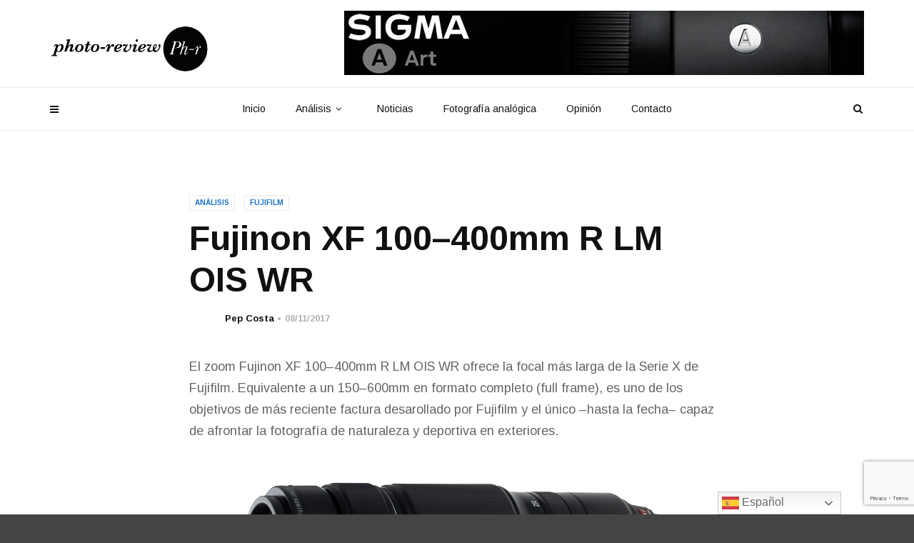

--- FILE ---
content_type: text/html; charset=UTF-8
request_url: https://www.photo-review.com/fujinon-xf-100-400mm-r-lm-ois-wr-2/
body_size: 26708
content:
<!doctype html>
<html class="no-js" lang="es">
  <head>
    <meta charset="UTF-8">
    <meta http-equiv="x-ua-compatible" content="ie=edge">
    <meta name="viewport" content="width=device-width, initial-scale=1">
    <meta name='robots' content='index, follow, max-image-preview:large, max-snippet:-1, max-video-preview:-1' />
	<style>img:is([sizes="auto" i], [sizes^="auto," i]) { contain-intrinsic-size: 3000px 1500px }</style>
	
	<!-- This site is optimized with the Yoast SEO plugin v26.6 - https://yoast.com/wordpress/plugins/seo/ -->
	<title>Fujinon XF 100–400mm R LM OIS WR - Photo-Review</title>
	<meta name="description" content="Análisis completo del zoom Fujinon XF 100–400mm R LM OIS WR: características técnicas, precio, prestaciones en naturaleza y fotografías de prueba" />
	<link rel="canonical" href="https://www.photo-review.com/fujinon-xf-100-400mm-r-lm-ois-wr-2/" />
	<meta property="og:locale" content="es_ES" />
	<meta property="og:type" content="article" />
	<meta property="og:title" content="Fujinon XF 100–400mm R LM OIS WR - Photo-Review" />
	<meta property="og:description" content="Análisis completo del zoom Fujinon XF 100–400mm R LM OIS WR: características técnicas, precio, prestaciones en naturaleza y fotografías de prueba" />
	<meta property="og:url" content="https://www.photo-review.com/fujinon-xf-100-400mm-r-lm-ois-wr-2/" />
	<meta property="og:site_name" content="Photo-Review" />
	<meta property="article:published_time" content="2017-11-08T06:43:07+00:00" />
	<meta property="article:modified_time" content="2025-05-25T22:10:14+00:00" />
	<meta property="og:image" content="https://www.photo-review.com/wp-content/uploads/2016/06/DSCF0349.jpg" />
	<meta property="og:image:width" content="1280" />
	<meta property="og:image:height" content="498" />
	<meta property="og:image:type" content="image/jpeg" />
	<meta name="author" content="Pep Costa" />
	<meta name="twitter:card" content="summary_large_image" />
	<meta name="twitter:creator" content="@www.twitter.com/pixeldepot" />
	<meta name="twitter:site" content="@pixeldepot" />
	<meta name="twitter:label1" content="Escrito por" />
	<meta name="twitter:data1" content="Pep Costa" />
	<meta name="twitter:label2" content="Tiempo de lectura" />
	<meta name="twitter:data2" content="16 minutos" />
	<!-- / Yoast SEO plugin. -->


<link rel='dns-prefetch' href='//www.photo-review.com' />
<link rel='dns-prefetch' href='//fonts.googleapis.com' />
<link rel='dns-prefetch' href='//www.googletagmanager.com' />
<link rel='dns-prefetch' href='//pagead2.googlesyndication.com' />
<link rel='preconnect' href='https://fonts.gstatic.com' crossorigin />
<link rel="alternate" type="application/rss+xml" title="Photo-Review &raquo; Feed" href="https://www.photo-review.com/feed/" />
<link rel="alternate" type="application/rss+xml" title="Photo-Review &raquo; Feed de los comentarios" href="https://www.photo-review.com/comments/feed/" />
<link rel="alternate" type="application/rss+xml" title="Photo-Review &raquo; Comentario Fujinon XF 100–400mm R LM OIS WR del feed" href="https://www.photo-review.com/fujinon-xf-100-400mm-r-lm-ois-wr-2/feed/" />
<link rel="amphtml" href="https://www.photo-review.com/amp/fujinon-xf-100-400mm-r-lm-ois-wr-2/" /><script type="text/javascript">
/* <![CDATA[ */
window._wpemojiSettings = {"baseUrl":"https:\/\/s.w.org\/images\/core\/emoji\/15.0.3\/72x72\/","ext":".png","svgUrl":"https:\/\/s.w.org\/images\/core\/emoji\/15.0.3\/svg\/","svgExt":".svg","source":{"concatemoji":"https:\/\/www.photo-review.com\/wp-includes\/js\/wp-emoji-release.min.js"}};
/*! This file is auto-generated */
!function(i,n){var o,s,e;function c(e){try{var t={supportTests:e,timestamp:(new Date).valueOf()};sessionStorage.setItem(o,JSON.stringify(t))}catch(e){}}function p(e,t,n){e.clearRect(0,0,e.canvas.width,e.canvas.height),e.fillText(t,0,0);var t=new Uint32Array(e.getImageData(0,0,e.canvas.width,e.canvas.height).data),r=(e.clearRect(0,0,e.canvas.width,e.canvas.height),e.fillText(n,0,0),new Uint32Array(e.getImageData(0,0,e.canvas.width,e.canvas.height).data));return t.every(function(e,t){return e===r[t]})}function u(e,t,n){switch(t){case"flag":return n(e,"\ud83c\udff3\ufe0f\u200d\u26a7\ufe0f","\ud83c\udff3\ufe0f\u200b\u26a7\ufe0f")?!1:!n(e,"\ud83c\uddfa\ud83c\uddf3","\ud83c\uddfa\u200b\ud83c\uddf3")&&!n(e,"\ud83c\udff4\udb40\udc67\udb40\udc62\udb40\udc65\udb40\udc6e\udb40\udc67\udb40\udc7f","\ud83c\udff4\u200b\udb40\udc67\u200b\udb40\udc62\u200b\udb40\udc65\u200b\udb40\udc6e\u200b\udb40\udc67\u200b\udb40\udc7f");case"emoji":return!n(e,"\ud83d\udc26\u200d\u2b1b","\ud83d\udc26\u200b\u2b1b")}return!1}function f(e,t,n){var r="undefined"!=typeof WorkerGlobalScope&&self instanceof WorkerGlobalScope?new OffscreenCanvas(300,150):i.createElement("canvas"),a=r.getContext("2d",{willReadFrequently:!0}),o=(a.textBaseline="top",a.font="600 32px Arial",{});return e.forEach(function(e){o[e]=t(a,e,n)}),o}function t(e){var t=i.createElement("script");t.src=e,t.defer=!0,i.head.appendChild(t)}"undefined"!=typeof Promise&&(o="wpEmojiSettingsSupports",s=["flag","emoji"],n.supports={everything:!0,everythingExceptFlag:!0},e=new Promise(function(e){i.addEventListener("DOMContentLoaded",e,{once:!0})}),new Promise(function(t){var n=function(){try{var e=JSON.parse(sessionStorage.getItem(o));if("object"==typeof e&&"number"==typeof e.timestamp&&(new Date).valueOf()<e.timestamp+604800&&"object"==typeof e.supportTests)return e.supportTests}catch(e){}return null}();if(!n){if("undefined"!=typeof Worker&&"undefined"!=typeof OffscreenCanvas&&"undefined"!=typeof URL&&URL.createObjectURL&&"undefined"!=typeof Blob)try{var e="postMessage("+f.toString()+"("+[JSON.stringify(s),u.toString(),p.toString()].join(",")+"));",r=new Blob([e],{type:"text/javascript"}),a=new Worker(URL.createObjectURL(r),{name:"wpTestEmojiSupports"});return void(a.onmessage=function(e){c(n=e.data),a.terminate(),t(n)})}catch(e){}c(n=f(s,u,p))}t(n)}).then(function(e){for(var t in e)n.supports[t]=e[t],n.supports.everything=n.supports.everything&&n.supports[t],"flag"!==t&&(n.supports.everythingExceptFlag=n.supports.everythingExceptFlag&&n.supports[t]);n.supports.everythingExceptFlag=n.supports.everythingExceptFlag&&!n.supports.flag,n.DOMReady=!1,n.readyCallback=function(){n.DOMReady=!0}}).then(function(){return e}).then(function(){var e;n.supports.everything||(n.readyCallback(),(e=n.source||{}).concatemoji?t(e.concatemoji):e.wpemoji&&e.twemoji&&(t(e.twemoji),t(e.wpemoji)))}))}((window,document),window._wpemojiSettings);
/* ]]> */
</script>
<link rel='stylesheet' id='sbi_styles-css' href='https://www.photo-review.com/wp-content/plugins/instagram-feed/css/sbi-styles.min.css' type='text/css' media='all' />
<style id='wp-emoji-styles-inline-css' type='text/css'>

	img.wp-smiley, img.emoji {
		display: inline !important;
		border: none !important;
		box-shadow: none !important;
		height: 1em !important;
		width: 1em !important;
		margin: 0 0.07em !important;
		vertical-align: -0.1em !important;
		background: none !important;
		padding: 0 !important;
	}
</style>
<link rel='stylesheet' id='wp-block-library-css' href='https://www.photo-review.com/wp-includes/css/dist/block-library/style.min.css' type='text/css' media='all' />
<style id='wp-block-library-theme-inline-css' type='text/css'>
.wp-block-audio :where(figcaption){color:#555;font-size:13px;text-align:center}.is-dark-theme .wp-block-audio :where(figcaption){color:#ffffffa6}.wp-block-audio{margin:0 0 1em}.wp-block-code{border:1px solid #ccc;border-radius:4px;font-family:Menlo,Consolas,monaco,monospace;padding:.8em 1em}.wp-block-embed :where(figcaption){color:#555;font-size:13px;text-align:center}.is-dark-theme .wp-block-embed :where(figcaption){color:#ffffffa6}.wp-block-embed{margin:0 0 1em}.blocks-gallery-caption{color:#555;font-size:13px;text-align:center}.is-dark-theme .blocks-gallery-caption{color:#ffffffa6}:root :where(.wp-block-image figcaption){color:#555;font-size:13px;text-align:center}.is-dark-theme :root :where(.wp-block-image figcaption){color:#ffffffa6}.wp-block-image{margin:0 0 1em}.wp-block-pullquote{border-bottom:4px solid;border-top:4px solid;color:currentColor;margin-bottom:1.75em}.wp-block-pullquote cite,.wp-block-pullquote footer,.wp-block-pullquote__citation{color:currentColor;font-size:.8125em;font-style:normal;text-transform:uppercase}.wp-block-quote{border-left:.25em solid;margin:0 0 1.75em;padding-left:1em}.wp-block-quote cite,.wp-block-quote footer{color:currentColor;font-size:.8125em;font-style:normal;position:relative}.wp-block-quote:where(.has-text-align-right){border-left:none;border-right:.25em solid;padding-left:0;padding-right:1em}.wp-block-quote:where(.has-text-align-center){border:none;padding-left:0}.wp-block-quote.is-large,.wp-block-quote.is-style-large,.wp-block-quote:where(.is-style-plain){border:none}.wp-block-search .wp-block-search__label{font-weight:700}.wp-block-search__button{border:1px solid #ccc;padding:.375em .625em}:where(.wp-block-group.has-background){padding:1.25em 2.375em}.wp-block-separator.has-css-opacity{opacity:.4}.wp-block-separator{border:none;border-bottom:2px solid;margin-left:auto;margin-right:auto}.wp-block-separator.has-alpha-channel-opacity{opacity:1}.wp-block-separator:not(.is-style-wide):not(.is-style-dots){width:100px}.wp-block-separator.has-background:not(.is-style-dots){border-bottom:none;height:1px}.wp-block-separator.has-background:not(.is-style-wide):not(.is-style-dots){height:2px}.wp-block-table{margin:0 0 1em}.wp-block-table td,.wp-block-table th{word-break:normal}.wp-block-table :where(figcaption){color:#555;font-size:13px;text-align:center}.is-dark-theme .wp-block-table :where(figcaption){color:#ffffffa6}.wp-block-video :where(figcaption){color:#555;font-size:13px;text-align:center}.is-dark-theme .wp-block-video :where(figcaption){color:#ffffffa6}.wp-block-video{margin:0 0 1em}:root :where(.wp-block-template-part.has-background){margin-bottom:0;margin-top:0;padding:1.25em 2.375em}
</style>
<style id='classic-theme-styles-inline-css' type='text/css'>
/*! This file is auto-generated */
.wp-block-button__link{color:#fff;background-color:#32373c;border-radius:9999px;box-shadow:none;text-decoration:none;padding:calc(.667em + 2px) calc(1.333em + 2px);font-size:1.125em}.wp-block-file__button{background:#32373c;color:#fff;text-decoration:none}
</style>
<style id='global-styles-inline-css' type='text/css'>
:root{--wp--preset--aspect-ratio--square: 1;--wp--preset--aspect-ratio--4-3: 4/3;--wp--preset--aspect-ratio--3-4: 3/4;--wp--preset--aspect-ratio--3-2: 3/2;--wp--preset--aspect-ratio--2-3: 2/3;--wp--preset--aspect-ratio--16-9: 16/9;--wp--preset--aspect-ratio--9-16: 9/16;--wp--preset--color--black: #000000;--wp--preset--color--cyan-bluish-gray: #abb8c3;--wp--preset--color--white: #ffffff;--wp--preset--color--pale-pink: #f78da7;--wp--preset--color--vivid-red: #cf2e2e;--wp--preset--color--luminous-vivid-orange: #ff6900;--wp--preset--color--luminous-vivid-amber: #fcb900;--wp--preset--color--light-green-cyan: #7bdcb5;--wp--preset--color--vivid-green-cyan: #00d084;--wp--preset--color--pale-cyan-blue: #8ed1fc;--wp--preset--color--vivid-cyan-blue: #0693e3;--wp--preset--color--vivid-purple: #9b51e0;--wp--preset--gradient--vivid-cyan-blue-to-vivid-purple: linear-gradient(135deg,rgba(6,147,227,1) 0%,rgb(155,81,224) 100%);--wp--preset--gradient--light-green-cyan-to-vivid-green-cyan: linear-gradient(135deg,rgb(122,220,180) 0%,rgb(0,208,130) 100%);--wp--preset--gradient--luminous-vivid-amber-to-luminous-vivid-orange: linear-gradient(135deg,rgba(252,185,0,1) 0%,rgba(255,105,0,1) 100%);--wp--preset--gradient--luminous-vivid-orange-to-vivid-red: linear-gradient(135deg,rgba(255,105,0,1) 0%,rgb(207,46,46) 100%);--wp--preset--gradient--very-light-gray-to-cyan-bluish-gray: linear-gradient(135deg,rgb(238,238,238) 0%,rgb(169,184,195) 100%);--wp--preset--gradient--cool-to-warm-spectrum: linear-gradient(135deg,rgb(74,234,220) 0%,rgb(151,120,209) 20%,rgb(207,42,186) 40%,rgb(238,44,130) 60%,rgb(251,105,98) 80%,rgb(254,248,76) 100%);--wp--preset--gradient--blush-light-purple: linear-gradient(135deg,rgb(255,206,236) 0%,rgb(152,150,240) 100%);--wp--preset--gradient--blush-bordeaux: linear-gradient(135deg,rgb(254,205,165) 0%,rgb(254,45,45) 50%,rgb(107,0,62) 100%);--wp--preset--gradient--luminous-dusk: linear-gradient(135deg,rgb(255,203,112) 0%,rgb(199,81,192) 50%,rgb(65,88,208) 100%);--wp--preset--gradient--pale-ocean: linear-gradient(135deg,rgb(255,245,203) 0%,rgb(182,227,212) 50%,rgb(51,167,181) 100%);--wp--preset--gradient--electric-grass: linear-gradient(135deg,rgb(202,248,128) 0%,rgb(113,206,126) 100%);--wp--preset--gradient--midnight: linear-gradient(135deg,rgb(2,3,129) 0%,rgb(40,116,252) 100%);--wp--preset--font-size--small: 13px;--wp--preset--font-size--medium: 20px;--wp--preset--font-size--large: 36px;--wp--preset--font-size--x-large: 42px;--wp--preset--spacing--20: 0.44rem;--wp--preset--spacing--30: 0.67rem;--wp--preset--spacing--40: 1rem;--wp--preset--spacing--50: 1.5rem;--wp--preset--spacing--60: 2.25rem;--wp--preset--spacing--70: 3.38rem;--wp--preset--spacing--80: 5.06rem;--wp--preset--shadow--natural: 6px 6px 9px rgba(0, 0, 0, 0.2);--wp--preset--shadow--deep: 12px 12px 50px rgba(0, 0, 0, 0.4);--wp--preset--shadow--sharp: 6px 6px 0px rgba(0, 0, 0, 0.2);--wp--preset--shadow--outlined: 6px 6px 0px -3px rgba(255, 255, 255, 1), 6px 6px rgba(0, 0, 0, 1);--wp--preset--shadow--crisp: 6px 6px 0px rgba(0, 0, 0, 1);}:where(.is-layout-flex){gap: 0.5em;}:where(.is-layout-grid){gap: 0.5em;}body .is-layout-flex{display: flex;}.is-layout-flex{flex-wrap: wrap;align-items: center;}.is-layout-flex > :is(*, div){margin: 0;}body .is-layout-grid{display: grid;}.is-layout-grid > :is(*, div){margin: 0;}:where(.wp-block-columns.is-layout-flex){gap: 2em;}:where(.wp-block-columns.is-layout-grid){gap: 2em;}:where(.wp-block-post-template.is-layout-flex){gap: 1.25em;}:where(.wp-block-post-template.is-layout-grid){gap: 1.25em;}.has-black-color{color: var(--wp--preset--color--black) !important;}.has-cyan-bluish-gray-color{color: var(--wp--preset--color--cyan-bluish-gray) !important;}.has-white-color{color: var(--wp--preset--color--white) !important;}.has-pale-pink-color{color: var(--wp--preset--color--pale-pink) !important;}.has-vivid-red-color{color: var(--wp--preset--color--vivid-red) !important;}.has-luminous-vivid-orange-color{color: var(--wp--preset--color--luminous-vivid-orange) !important;}.has-luminous-vivid-amber-color{color: var(--wp--preset--color--luminous-vivid-amber) !important;}.has-light-green-cyan-color{color: var(--wp--preset--color--light-green-cyan) !important;}.has-vivid-green-cyan-color{color: var(--wp--preset--color--vivid-green-cyan) !important;}.has-pale-cyan-blue-color{color: var(--wp--preset--color--pale-cyan-blue) !important;}.has-vivid-cyan-blue-color{color: var(--wp--preset--color--vivid-cyan-blue) !important;}.has-vivid-purple-color{color: var(--wp--preset--color--vivid-purple) !important;}.has-black-background-color{background-color: var(--wp--preset--color--black) !important;}.has-cyan-bluish-gray-background-color{background-color: var(--wp--preset--color--cyan-bluish-gray) !important;}.has-white-background-color{background-color: var(--wp--preset--color--white) !important;}.has-pale-pink-background-color{background-color: var(--wp--preset--color--pale-pink) !important;}.has-vivid-red-background-color{background-color: var(--wp--preset--color--vivid-red) !important;}.has-luminous-vivid-orange-background-color{background-color: var(--wp--preset--color--luminous-vivid-orange) !important;}.has-luminous-vivid-amber-background-color{background-color: var(--wp--preset--color--luminous-vivid-amber) !important;}.has-light-green-cyan-background-color{background-color: var(--wp--preset--color--light-green-cyan) !important;}.has-vivid-green-cyan-background-color{background-color: var(--wp--preset--color--vivid-green-cyan) !important;}.has-pale-cyan-blue-background-color{background-color: var(--wp--preset--color--pale-cyan-blue) !important;}.has-vivid-cyan-blue-background-color{background-color: var(--wp--preset--color--vivid-cyan-blue) !important;}.has-vivid-purple-background-color{background-color: var(--wp--preset--color--vivid-purple) !important;}.has-black-border-color{border-color: var(--wp--preset--color--black) !important;}.has-cyan-bluish-gray-border-color{border-color: var(--wp--preset--color--cyan-bluish-gray) !important;}.has-white-border-color{border-color: var(--wp--preset--color--white) !important;}.has-pale-pink-border-color{border-color: var(--wp--preset--color--pale-pink) !important;}.has-vivid-red-border-color{border-color: var(--wp--preset--color--vivid-red) !important;}.has-luminous-vivid-orange-border-color{border-color: var(--wp--preset--color--luminous-vivid-orange) !important;}.has-luminous-vivid-amber-border-color{border-color: var(--wp--preset--color--luminous-vivid-amber) !important;}.has-light-green-cyan-border-color{border-color: var(--wp--preset--color--light-green-cyan) !important;}.has-vivid-green-cyan-border-color{border-color: var(--wp--preset--color--vivid-green-cyan) !important;}.has-pale-cyan-blue-border-color{border-color: var(--wp--preset--color--pale-cyan-blue) !important;}.has-vivid-cyan-blue-border-color{border-color: var(--wp--preset--color--vivid-cyan-blue) !important;}.has-vivid-purple-border-color{border-color: var(--wp--preset--color--vivid-purple) !important;}.has-vivid-cyan-blue-to-vivid-purple-gradient-background{background: var(--wp--preset--gradient--vivid-cyan-blue-to-vivid-purple) !important;}.has-light-green-cyan-to-vivid-green-cyan-gradient-background{background: var(--wp--preset--gradient--light-green-cyan-to-vivid-green-cyan) !important;}.has-luminous-vivid-amber-to-luminous-vivid-orange-gradient-background{background: var(--wp--preset--gradient--luminous-vivid-amber-to-luminous-vivid-orange) !important;}.has-luminous-vivid-orange-to-vivid-red-gradient-background{background: var(--wp--preset--gradient--luminous-vivid-orange-to-vivid-red) !important;}.has-very-light-gray-to-cyan-bluish-gray-gradient-background{background: var(--wp--preset--gradient--very-light-gray-to-cyan-bluish-gray) !important;}.has-cool-to-warm-spectrum-gradient-background{background: var(--wp--preset--gradient--cool-to-warm-spectrum) !important;}.has-blush-light-purple-gradient-background{background: var(--wp--preset--gradient--blush-light-purple) !important;}.has-blush-bordeaux-gradient-background{background: var(--wp--preset--gradient--blush-bordeaux) !important;}.has-luminous-dusk-gradient-background{background: var(--wp--preset--gradient--luminous-dusk) !important;}.has-pale-ocean-gradient-background{background: var(--wp--preset--gradient--pale-ocean) !important;}.has-electric-grass-gradient-background{background: var(--wp--preset--gradient--electric-grass) !important;}.has-midnight-gradient-background{background: var(--wp--preset--gradient--midnight) !important;}.has-small-font-size{font-size: var(--wp--preset--font-size--small) !important;}.has-medium-font-size{font-size: var(--wp--preset--font-size--medium) !important;}.has-large-font-size{font-size: var(--wp--preset--font-size--large) !important;}.has-x-large-font-size{font-size: var(--wp--preset--font-size--x-large) !important;}
:where(.wp-block-post-template.is-layout-flex){gap: 1.25em;}:where(.wp-block-post-template.is-layout-grid){gap: 1.25em;}
:where(.wp-block-columns.is-layout-flex){gap: 2em;}:where(.wp-block-columns.is-layout-grid){gap: 2em;}
:root :where(.wp-block-pullquote){font-size: 1.5em;line-height: 1.6;}
</style>
<link rel='stylesheet' id='contact-form-7-css' href='https://www.photo-review.com/wp-content/plugins/contact-form-7/includes/css/styles.css' type='text/css' media='all' />
<link rel='stylesheet' id='saswp-rf-style-css' href='https://www.photo-review.com/wp-content/plugins/schema-and-structured-data-for-wp/admin_section/css/saswp-review-feature-front.min.css' type='text/css' media='all' />
<link rel='stylesheet' id='dashicons-css' href='https://www.photo-review.com/wp-includes/css/dashicons.min.css' type='text/css' media='all' />
<link rel='stylesheet' id='saswp-frontend-css-css' href='https://www.photo-review.com/wp-content/plugins/schema-and-structured-data-for-wp/admin_section/css/saswp-frontend.min.css' type='text/css' media='all' />
<link rel='stylesheet' id='jquery-rateyo-min-css-css' href='https://www.photo-review.com/wp-content/plugins/schema-and-structured-data-for-wp/admin_section/css/jquery.rateyo.min.css' type='text/css' media='all' />
<link rel='stylesheet' id='magplus-fonts-css' href='https://fonts.googleapis.com/css?family=Roboto%3A400%2C500%2C700&#038;subset=latin%2Clatin-ext' type='text/css' media='all' />
<link rel='stylesheet' id='magplus-material-icon-css' href='https://fonts.googleapis.com/icon?family=Material+Icons' type='text/css' media='all' />
<link rel='stylesheet' id='font-awesome-theme-css' href='https://www.photo-review.com/wp-content/themes/magplus/css/font-awesome.min.css' type='text/css' media='all' />
<link rel='stylesheet' id='ytv-playlist-css' href='https://www.photo-review.com/wp-content/themes/magplus/css/ytv.css' type='text/css' media='all' />
<link rel='stylesheet' id='bootstrap-theme-css' href='https://www.photo-review.com/wp-content/themes/magplus/css/bootstrap.min.css' type='text/css' media='all' />
<link rel='stylesheet' id='magplus-main-style-css' href='https://www.photo-review.com/wp-content/themes/magplus/css/style.css' type='text/css' media='all' />
<style id='magplus-main-style-inline-css' type='text/css'>
.tt-header .logo img {
    display: inline-block;
    max-width: 130%;
    max-height: 130%;
    width: auto;
    height: auto;
    vertical-align: middle;
}

.tt-mslide-gradient {
    position: relative;
    width: 100%;
    height: 100%;
    left: 0;
    background: linear-gradient(to bottom, #000, transparent);
    background: -webkit-linear-gradient(bottom, #000, transparent);
    opacity: 0.7;
    z-index: 1;
}.tt-header .main-nav > ul > li:not(.mega) > ul > li > a:hover,
      .tt-header .main-nav > ul > li:not(.mega) > ul > li > ul > li > a:hover,
      .mega.type-2 ul.tt-mega-wrapper li>ul a:hover,
      .tt-mega-list a:hover,.tt-s-popup-devider:after,
      .tt-s-popup-close:hover:before,.tt-s-popup-close:hover:after,.tt-tab-wrapper.type-1 .tt-nav-tab-item:before,
      .tt-pagination a:hover,.tt-pagination li.active a,.tt-thumb-popup-close:hover,.tt-video-popup-close:hover,
      .c-btn.type-1.color-2:before,.c-btn.type-1.style-2.color-2, .page-numbers a:hover, .page-numbers li span.current,.tpl-progress .progress-bar, .c-pagination.color-2 .swiper-active-switch, .tt-comment-form .form-submit,
      .woo-pagination span.current, .woo-pagination a:hover {
        background: #1e73be;
      }

      .tt-header .main-nav > ul > li.active > a,
      .tt-header .main-nav > ul > li:hover > a,.tt-s-popup-btn:hover,
      .tt-header.color-2 .top-menu a:hover,.tt-header.color-2 .top-social a:hover,
      .tt-s-popup-submit:hover .fa,.tt-mslide-label a:hover,
      .tt-sponsor-title:hover,.tt-sponsor.type-2 .tt-sponsor-title:hover,
      .tt-post-title:hover,.tt-post-label span a:hover,
      .tt-post-bottom a:hover,.tt-post-bottom a:hover .fa,
      .tt-post.light .tt-post-title:hover,.tt-blog-user-content a:hover,
      .tt-blog-user.light .tt-blog-user-content a:hover,.simple-img-desc a:hover,
      .tt-author-title:hover,.tt-author-social a:hover,.tt-blog-nav-title:hover,
      .tt-comment-label a:hover,.tt-comment-reply:hover,
      .tt-comment-reply:hover .fa,
      .comment-reply-link:hover,
      .comment-reply-link:hover .fa,
      .comment-edit-link:hover,.tt-search-submit:hover,.tt-news-title:hover,
      .tt-mblock-title:hover,.tt-mblock-label a:hover,.simple-text a,
      .c-btn.type-1.style-2.color-2:hover,.c-btn.type-2:hover,.c-btn.type-3.color-2:hover,
      .c-btn.type-3.color-3, .sidebar-item.widget_recent_posts_entries .tt-post.dark .tt-post-title:hover, .tt-post-cat a:hover, .sidebar-item.widget ul li a:hover, .tt-small-blog-slider .tt-h4-title a:hover, .tt-comment-form .form-submit:hover {
        color: #1e73be;
      }

      .c-pagination.color-2 .swiper-pagination-switch,
      .c-pagination.color-2 .swiper-active-switch,.tt-search input[type="text"]:focus,
      #loader,.c-btn.type-1.color-2,.c-input:focus,.c-btn.type-3.color-2:hover,.c-area:focus, .tt-title-text,
      .c-pagination.color-2 .swiper-pagination-switch, .tt-comment-form .form-submit, .custom-arrow-left.tt-swiper-arrow-3:hover, .custom-arrow-right.tt-swiper-arrow-3:hover {
        border-color: #1e73be;
      }.tt-header-type-5 .logo, .tt-header .logo {max-width:800pxpx;height:300pxpx;line-height:300pxpx;}.tt-header .main-nav > ul > li:hover > a {background:#6c8ed5;}body.archive .tt-post-views {display:none !important;}@media (max-width:767px) {.tt-iframe.smallVid {display:block !important;}}@media (max-width:767px) {.tt-header-type-5 .logo, .tt-header .logo {max-width:autopx;height:autopx;line-height:autopx;}.tt-header .logo img {max-height:autopx !important;}}@font-face {font-family:;src:;font-weight: normal;font-style: normal;}
</style>
<link rel="preload" as="style" href="https://fonts.googleapis.com/css?family=Arimo:700,400&#038;subset=latin&#038;display=swap" /><link rel="stylesheet" href="https://fonts.googleapis.com/css?family=Arimo:700,400&#038;subset=latin&#038;display=swap" media="print" onload="this.media='all'"><noscript><link rel="stylesheet" href="https://fonts.googleapis.com/css?family=Arimo:700,400&#038;subset=latin&#038;display=swap" /></noscript><script type="text/javascript" src="https://www.photo-review.com/wp-includes/js/jquery/jquery.min.js" id="jquery-core-js"></script>
<script type="text/javascript" src="https://www.photo-review.com/wp-includes/js/jquery/jquery-migrate.min.js" id="jquery-migrate-js"></script>
<script type="text/javascript" src="https://www.photo-review.com/wp-content/sedlex/inline_scripts/205a845146c83bf6b7af5f055e0b301c5843b313.js" id="sedlex_scripts-js"></script>
<link rel="https://api.w.org/" href="https://www.photo-review.com/wp-json/" /><link rel="alternate" title="JSON" type="application/json" href="https://www.photo-review.com/wp-json/wp/v2/posts/13937" /><link rel="EditURI" type="application/rsd+xml" title="RSD" href="https://www.photo-review.com/xmlrpc.php?rsd" />
<meta name="generator" content="WordPress 6.7.4" />
<link rel='shortlink' href='https://www.photo-review.com/?p=13937' />
<link rel="alternate" title="oEmbed (JSON)" type="application/json+oembed" href="https://www.photo-review.com/wp-json/oembed/1.0/embed?url=https%3A%2F%2Fwww.photo-review.com%2Ffujinon-xf-100-400mm-r-lm-ois-wr-2%2F" />
<link rel="alternate" title="oEmbed (XML)" type="text/xml+oembed" href="https://www.photo-review.com/wp-json/oembed/1.0/embed?url=https%3A%2F%2Fwww.photo-review.com%2Ffujinon-xf-100-400mm-r-lm-ois-wr-2%2F&#038;format=xml" />
<meta name="generator" content="Redux 4.5.9" />			<meta property="ia:markup_url" content="https://www.photo-review.com/fujinon-xf-100-400mm-r-lm-ois-wr-2/?ia_markup=1" />
			<meta name="generator" content="Site Kit by Google 1.168.0" /><link rel="apple-touch-icon" sizes="180x180" href="/wp-content/uploads/fbrfg/apple-touch-icon.png">
<link rel="icon" type="image/png" sizes="32x32" href="/wp-content/uploads/fbrfg/favicon-32x32.png">
<link rel="icon" type="image/png" sizes="16x16" href="/wp-content/uploads/fbrfg/favicon-16x16.png">
<link rel="manifest" href="/wp-content/uploads/fbrfg/site.webmanifest">
<link rel="shortcut icon" href="/wp-content/uploads/fbrfg/favicon.ico">
<meta name="msapplication-TileColor" content="#da532c">
<meta name="msapplication-config" content="/wp-content/uploads/fbrfg/browserconfig.xml">
<meta name="theme-color" content="#ffffff">    <meta property="og:image" content="https://www.photo-review.com/wp-content/uploads/2016/06/DSCF0349.jpg"/>
    <meta name="twitter:image:src" content="https://www.photo-review.com/wp-content/uploads/2016/06/DSCF0349.jpg">
  
<!-- Metaetiquetas de Google AdSense añadidas por Site Kit -->
<meta name="google-adsense-platform-account" content="ca-host-pub-2644536267352236">
<meta name="google-adsense-platform-domain" content="sitekit.withgoogle.com">
<!-- Acabar con las metaetiquetas de Google AdSense añadidas por Site Kit -->


<script type="application/ld+json" class="saswp-schema-markup-output">
[{"@context":"https:\/\/schema.org\/","@graph":[{"@context":"https:\/\/schema.org\/","@type":"SiteNavigationElement","@id":"https:\/\/www.photo-review.com\/#inicio","name":"Inicio","url":"https:\/\/www.photo-review.com\/"},{"@context":"https:\/\/schema.org\/","@type":"SiteNavigationElement","@id":"https:\/\/www.photo-review.com\/#analisis","name":"An\u00e1lisis","url":"https:\/\/www.photo-review.com\/categoria\/analisis\/"},{"@context":"https:\/\/schema.org\/","@type":"SiteNavigationElement","@id":"https:\/\/www.photo-review.com\/#canon","name":"Canon","url":"https:\/\/www.photo-review.com\/categoria\/analisis\/canon\/"},{"@context":"https:\/\/schema.org\/","@type":"SiteNavigationElement","@id":"https:\/\/www.photo-review.com\/#carl-zeiss","name":"Carl Zeiss","url":"https:\/\/www.photo-review.com\/categoria\/analisis\/carl-zeiss\/"},{"@context":"https:\/\/schema.org\/","@type":"SiteNavigationElement","@id":"https:\/\/www.photo-review.com\/#fujifilm","name":"Fujifilm","url":"https:\/\/www.photo-review.com\/categoria\/analisis\/fujifilm\/"},{"@context":"https:\/\/schema.org\/","@type":"SiteNavigationElement","@id":"https:\/\/www.photo-review.com\/#iluminacion","name":"Iluminaci\u00f3n","url":"https:\/\/www.photo-review.com\/categoria\/analisis\/iluminacion\/"},{"@context":"https:\/\/schema.org\/","@type":"SiteNavigationElement","@id":"https:\/\/www.photo-review.com\/#instax","name":"Instax","url":"https:\/\/www.photo-review.com\/categoria\/analisis\/instax\/"},{"@context":"https:\/\/schema.org\/","@type":"SiteNavigationElement","@id":"https:\/\/www.photo-review.com\/#leica","name":"Leica","url":"https:\/\/www.photo-review.com\/categoria\/analisis\/leica\/"},{"@context":"https:\/\/schema.org\/","@type":"SiteNavigationElement","@id":"https:\/\/www.photo-review.com\/#nikon","name":"Nikon","url":"https:\/\/www.photo-review.com\/categoria\/analisis\/nikon\/"},{"@context":"https:\/\/schema.org\/","@type":"SiteNavigationElement","@id":"https:\/\/www.photo-review.com\/#olympus","name":"Olympus","url":"https:\/\/www.photo-review.com\/categoria\/analisis\/olympus\/"},{"@context":"https:\/\/schema.org\/","@type":"SiteNavigationElement","@id":"https:\/\/www.photo-review.com\/#sigma","name":"Sigma","url":"https:\/\/www.photo-review.com\/categoria\/analisis\/sigma\/"},{"@context":"https:\/\/schema.org\/","@type":"SiteNavigationElement","@id":"https:\/\/www.photo-review.com\/#sony","name":"Sony","url":"https:\/\/www.photo-review.com\/categoria\/analisis\/sony\/"},{"@context":"https:\/\/schema.org\/","@type":"SiteNavigationElement","@id":"https:\/\/www.photo-review.com\/#tamron","name":"Tamron","url":"https:\/\/www.photo-review.com\/categoria\/analisis\/tamron\/"},{"@context":"https:\/\/schema.org\/","@type":"SiteNavigationElement","@id":"https:\/\/www.photo-review.com\/#noticias","name":"Noticias","url":"https:\/\/www.photo-review.com\/categoria\/noticias\/"},{"@context":"https:\/\/schema.org\/","@type":"SiteNavigationElement","@id":"https:\/\/www.photo-review.com\/#fotografia-analogica","name":"Fotograf\u00eda anal\u00f3gica","url":"https:\/\/www.photo-review.com\/categoria\/fotografia-analogica\/"},{"@context":"https:\/\/schema.org\/","@type":"SiteNavigationElement","@id":"https:\/\/www.photo-review.com\/#opinion","name":"Opini\u00f3n","url":"https:\/\/www.photo-review.com\/categoria\/opinion\/"},{"@context":"https:\/\/schema.org\/","@type":"SiteNavigationElement","@id":"https:\/\/www.photo-review.com\/#contacto","name":"Contacto","url":"https:\/\/www.photo-review.com\/contactos\/"}]},

{"@context":"https:\/\/schema.org\/","@type":"Review","@id":"https:\/\/www.photo-review.com\/fujinon-xf-100-400mm-r-lm-ois-wr-2\/#Review","itemReviewed":{"@type":"Product"},"name":"Fujinon XF 100\u2013400mm R LM OIS WR","reviewRating":{"@type":"Rating","ratingValue":"","bestRating":5,"worstRating":1},"author":{"@type":"Person","name":"Jos\u00e9 Costa Prats"},"image":[{"@type":"ImageObject","@id":"https:\/\/www.photo-review.com\/fujinon-xf-100-400mm-r-lm-ois-wr-2\/#primaryimage","url":"https:\/\/www.photo-review.com\/wp-content\/uploads\/2016\/06\/DSCF0349-1200x900.jpg","width":"1200","height":"900"},{"@type":"ImageObject","url":"https:\/\/www.photo-review.com\/wp-content\/uploads\/2016\/06\/DSCF0349-1200x720.jpg","width":"1200","height":"720"},{"@type":"ImageObject","url":"https:\/\/www.photo-review.com\/wp-content\/uploads\/2016\/06\/DSCF0349-1200x675.jpg","width":"1200","height":"675"},{"@type":"ImageObject","url":"https:\/\/www.photo-review.com\/wp-content\/uploads\/2016\/06\/DSCF0349-467x467.jpg","width":"467","height":"467"},{"@type":"ImageObject","url":"http:\/\/www.pixel-depot.com\/wp-content\/uploads\/2016\/01\/XF100-400mm_handgrip.jpg","width":0,"height":0,"caption":"XF100-400mm_handgrip"},{"@type":"ImageObject","url":"http:\/\/www.pixel-depot.com\/wp-content\/uploads\/2016\/06\/DSCF0152.jpg","width":0,"height":0,"caption":"DSCF0152"},{"@type":"ImageObject","url":"http:\/\/www.pixel-depot.com\/wp-content\/uploads\/2016\/01\/XF100-400mm_front_flat.jpg","width":0,"height":0,"caption":"XF100-400mm_front_flat"},{"@type":"ImageObject","url":"http:\/\/www.pixel-depot.com\/wp-content\/uploads\/2016\/06\/DSCF0245.jpg","width":0,"height":0,"caption":"DSCF0245"},{"@type":"ImageObject","url":"http:\/\/www.pixel-depot.com\/wp-content\/uploads\/2016\/01\/DSCF9616.jpg","width":0,"height":0,"caption":"DSCF9616"},{"@type":"ImageObject","url":"http:\/\/www.pixel-depot.com\/wp-content\/uploads\/2016\/06\/DSCF0260.jpg","width":0,"height":0,"caption":"DSCF0260"},{"@type":"ImageObject","url":"http:\/\/www.pixel-depot.com\/wp-content\/uploads\/2016\/04\/Fuji110-400specs.jpg","width":0,"height":0,"caption":"Fuji110-400specs"},{"@type":"ImageObject","url":"http:\/\/www.pixel-depot.com\/wp-content\/uploads\/2016\/06\/DSCF0359.jpg","width":0,"height":0,"caption":"DSCF0359"},{"@type":"ImageObject","url":"http:\/\/www.pixel-depot.com\/wp-content\/uploads\/2016\/05\/DSCF0441.jpg","width":0,"height":0,"caption":"DSCF0441"},{"@type":"ImageObject","url":"http:\/\/www.pixel-depot.com\/wp-content\/uploads\/2016\/06\/DSCF0396.jpg","width":0,"height":0,"caption":"DSCF0396"},{"@type":"ImageObject","url":"http:\/\/www.pixel-depot.com\/wp-content\/uploads\/2016\/06\/DSCF0076.jpg","width":0,"height":0,"caption":"DSCF0076"},{"@type":"ImageObject","url":"http:\/\/www.pixel-depot.com\/wp-content\/uploads\/2016\/06\/DSCF0083.jpg","width":0,"height":0,"caption":"DSCF0083"},{"@type":"ImageObject","url":"http:\/\/www.pixel-depot.com\/wp-content\/uploads\/2016\/06\/DSCF0305.jpg","width":0,"height":0,"caption":"DSCF0305"},{"@type":"ImageObject","url":"http:\/\/www.pixel-depot.com\/wp-content\/uploads\/2016\/06\/DSCF0285.jpg","width":0,"height":0,"caption":"DSCF0285"},{"@type":"ImageObject","url":"http:\/\/www.pixel-depot.com\/wp-content\/uploads\/2016\/05\/DSCF2004.jpg","width":0,"height":0,"caption":"DSCF2004"},{"@type":"ImageObject","url":"http:\/\/www.pixel-depot.com\/wp-content\/uploads\/2016\/06\/DSCF0339.jpg","width":0,"height":0,"caption":"DSCF0339"},{"@type":"ImageObject","url":"http:\/\/www.pixel-depot.com\/wp-content\/uploads\/2016\/06\/DSCF0185.jpg","width":0,"height":0,"caption":"DSCF0185"},{"@type":"ImageObject","url":"http:\/\/www.pixel-depot.com\/wp-content\/uploads\/2016\/06\/DSCF0229.jpg","width":0,"height":0,"caption":"DSCF0229"},{"@type":"ImageObject","url":"http:\/\/www.pixel-depot.com\/wp-content\/uploads\/2016\/06\/DSCF0157.jpg","width":0,"height":0,"caption":"DSCF0157"},{"@type":"ImageObject","url":"http:\/\/www.pixel-depot.com\/wp-content\/uploads\/2016\/06\/DSCF0317.jpg","width":0,"height":0,"caption":"DSCF0317"},{"@type":"ImageObject","url":"http:\/\/www.pixel-depot.com\/wp-content\/uploads\/2016\/06\/DSCF0175.jpg","width":0,"height":0,"caption":"DSCF0175"},{"@type":"ImageObject","url":"http:\/\/www.pixel-depot.com\/wp-content\/uploads\/2016\/06\/DSCF0326.jpg","width":0,"height":0,"caption":"DSCF0326"},{"@type":"ImageObject","url":"http:\/\/www.pixel-depot.com\/wp-content\/uploads\/2016\/06\/DSCF0349.jpg","width":0,"height":0,"caption":"DSCF0349"},{"@type":"ImageObject","url":"http:\/\/www.pixel-depot.com\/wp-content\/uploads\/2016\/06\/DSCF0280.jpg","width":0,"height":0,"caption":"DSCF0280"},{"@type":"ImageObject","url":"http:\/\/www.pixel-depot.com\/wp-content\/uploads\/2016\/06\/DSCF2064.jpg","width":0,"height":0,"caption":"DSCF2064"},{"@type":"ImageObject","url":"http:\/\/www.pixel-depot.com\/wp-content\/uploads\/2014\/02\/estrellas-45.png","width":0,"height":0,"caption":"estrellas 4,5"},{"@type":"ImageObject","url":"http:\/\/www.pixel-depot.com\/wp-content\/uploads\/2014\/02\/estrellas-45.png","width":0,"height":0,"caption":"estrellas 4,5"},{"@type":"ImageObject","url":"http:\/\/www.pixel-depot.com\/wp-content\/uploads\/2014\/02\/estrellas-5.png","width":0,"height":0,"caption":"estrellas 5"},{"@type":"ImageObject","url":"http:\/\/www.pixel-depot.com\/wp-content\/uploads\/2014\/02\/estrellas-45.png","width":0,"height":0,"caption":"estrellas 4,5"},{"@type":"ImageObject","url":"http:\/\/www.pixel-depot.com\/wp-content\/uploads\/2014\/02\/estrellas-45.png","width":0,"height":0,"caption":"estrellas 4,5"},{"@type":"ImageObject","url":"http:\/\/www.pixel-depot.com\/wp-content\/uploads\/2014\/02\/estrellas-5.png","width":0,"height":0,"caption":"estrellas 5"},{"@type":"ImageObject","url":"http:\/\/www.pixel-depot.com\/wp-content\/uploads\/2014\/02\/estrellas-5.png","width":0,"height":0,"caption":"estrellas 5"},{"@type":"ImageObject","url":"http:\/\/www.pixel-depot.com\/wp-content\/uploads\/2014\/02\/estrellas-45.png","width":0,"height":0,"caption":"estrellas 4,5"},{"@type":"ImageObject","url":"http:\/\/www.pixel-depot.com\/wp-content\/uploads\/2014\/02\/estrellas-5.png","width":0,"height":0,"caption":"estrellas 5"},{"@type":"ImageObject","url":"https:\/\/www.photo-review.com\/wp-content\/uploads\/2021\/01\/Ph-r-Valoracion-5-estrellas.png","width":996,"height":111}]}]
</script>

<meta name="generator" content="Powered by WPBakery Page Builder - drag and drop page builder for WordPress."/>

<!-- Fragmento de código de Google Adsense añadido por Site Kit -->
<script type="text/javascript" async="async" src="https://pagead2.googlesyndication.com/pagead/js/adsbygoogle.js?client=ca-pub-2766229183401680&amp;host=ca-host-pub-2644536267352236" crossorigin="anonymous"></script>

<!-- Final del fragmento de código de Google Adsense añadido por Site Kit -->
<style id="uagb-style-conditional-extension">@media (min-width: 1025px){body .uag-hide-desktop.uagb-google-map__wrap,body .uag-hide-desktop{display:none !important}}@media (min-width: 768px) and (max-width: 1024px){body .uag-hide-tab.uagb-google-map__wrap,body .uag-hide-tab{display:none !important}}@media (max-width: 767px){body .uag-hide-mob.uagb-google-map__wrap,body .uag-hide-mob{display:none !important}}</style><style id="uagb-style-frontend-13937">.uag-blocks-common-selector{z-index:var(--z-index-desktop) !important}@media (max-width: 976px){.uag-blocks-common-selector{z-index:var(--z-index-tablet) !important}}@media (max-width: 767px){.uag-blocks-common-selector{z-index:var(--z-index-mobile) !important}}
</style><style id="magplus_theme_options-dynamic-css" title="dynamic-css" class="redux-options-output">.tt-header .top-menu a, .tt-header .top-social a, .tt-header.color-2 .top-menu a, .tt-header.color-2 .top-social a{color:#1c73bf;}.tt-header .top-menu a:hover, .tt-header .top-social a:hover, .tt-header.color-2 .top-menu a:hover, .tt-header.color-2 .top-social a:hover{color:#dd3535;}.tt-header .main-nav > ul > li.active > a, .tt-header .main-nav > ul > li:hover > a, .tt-s-popup-btn:hover, .tt-header .cmn-mobile-switch:hover:before, .tt-header .cmn-mobile-switch:hover:after, .tt-header .cmn-mobile-switch:hover span{color:#ffffff;}.tt-header .main-nav > ul > li > a:hover, .tt-header-type-4 .main-nav > ul > li.active > a{background:#6c8ed5;}.tt-header-style-link .main-nav > ul > li > a:after, .tt-header-type-5 .main-nav > ul > li > a:after{background:#3568d6;}.tt-header .cmn-mobile-switch:hover span, .tt-header .cmn-mobile-switch:hover::before, .tt-header .cmn-mobile-switch:hover::after{background:#666666;}.tt-s-popup-btn:hover, .tt-header-type-7 .tt-s-popup-btn:hover, .tt-header-type-3 .tt-s-popup-btn:hover{color:#666666;}#loading-text,
      .simple-text h1,
      .c-h1,.simple-text h2,
      .c-h2,.simple-text h3,.c-h3,.simple-text h4,.c-h4,.simple-text h5,.c-h5,.simple-text h6,
      .c-h6,.simple-text.font-poppins,.c-btn.type-1,.c-btn.type-2,.c-btn.type-3,.c-input,
      .tt-mobile-nav > ul > li > a,.tt-mobile-nav > ul > li > ul > li > a,
      .tt-header .main-nav > ul > li:not(.mega) > ul > li > a,.tt-mega-list a,.tt-s-popup-title,
      .tt-title-text,.tt-title-block-2,
      .comment-reply-title,.tt-tab-wrapper.type-1 .tt-nav-tab-item,
      .tt-f-list a,.tt-footer-copy,.tt-pagination a,.tt-blog-user-content,.tt-author-title,.tt-blog-nav-label,
      .tt-blog-nav-title,.tt-comment-label,.tt-search input[type="text"],.tt-share-title,.tt-mblock-label, .page-numbers a,.page-numbers span, .footer_widget.widget_nav_menu li a, .tt-h1-title, .tt-h4-title, .tt-h2-title, .shortcode-4 .tt-title-slider a, .footer_widget .tt-title-block.type-2 .tt-title-text, .footer_widget .tt-newsletter-title.c-h4 small{font-family:Arimo;font-weight:700;font-style:normal;}body, .tt-title-ul, .simple-text.title-droid h1,
      .simple-text.title-droid h2,
      .simple-text.title-droid h3,
      .simple-text.title-droid h4,
      .simple-text.title-droid h5,
      .simple-text.title-droid h6,
      .tt-tab-wrapper.tt-blog-tab .tt-nav-tab .tt-nav-tab-item,
      .tt-header .main-nav,
      .tt-header .top-menu a,
      .tt-post-bottom,
      .tt-post-label,
      .tt-s-popup-field input[type="text"],
      .tt-slide-2-title span,input,
      textarea,.tt-post-cat, .tt-slider-custom-marg .c-btn.type-3,.tt-mslide-label,
      select, .tt-post-breaking-news .tt-breaking-title, .sidebar-item.widget_recent_posts_entries .tt-post.dark .tt-post-cat,.shortcode-4 .simple-text, .woocommerce-result-count{font-family:Arimo;font-weight:400;font-style:normal;}</style><noscript><style> .wpb_animate_when_almost_visible { opacity: 1; }</style></noscript>  </head>
  <body data-rsssl=1 class="post-template-default single single-post postid-13937 single-format-standard wp-embed-responsive  full-page header-style4 tt-top-header-disable tt-header-sticky wpb-js-composer js-comp-ver-6.4.1 vc_responsive">

  <div id="wrapper">

      <div id="loader-wrapper">
      <div id="loader"></div>
      <div id="loading-text">CARGANDO</div>
    </div>
        <div class="tt-mobile-block">
        <div class="tt-mobile-close"></div>
            <a href="https://www.photo-review.com/" class="logo httpswwwphoto-reviewcomwp-contentthemesmagplusimgheaderlogo_2png"><img src="https://www.photo-review.com/wp-content/uploads/2021/01/LOGO-BO.png" alt="Photo-Review"></a>
            <nav class="tt-mobile-nav">
          <ul id="side-header-nav" class="side-menu"><li id="menu-item-69" class="menu-item menu-item-type-custom menu-item-object-custom menu-item-home menu-item-69"><a href="https://www.photo-review.com/">Inicio</a></li>
<li id="menu-item-72" class="menu-item menu-item-type-taxonomy menu-item-object-category current-post-ancestor current-menu-parent current-post-parent menu-item-has-children menu-item-72"><a href="https://www.photo-review.com/categoria/analisis/">Análisis</a>
<ul class="sub-menu">
	<li id="menu-item-74" class="menu-item menu-item-type-taxonomy menu-item-object-category menu-item-74"><a href="https://www.photo-review.com/categoria/analisis/canon/">Canon</a></li>
	<li id="menu-item-75" class="menu-item menu-item-type-taxonomy menu-item-object-category menu-item-75"><a href="https://www.photo-review.com/categoria/analisis/carl-zeiss/">Carl Zeiss</a></li>
	<li id="menu-item-76" class="menu-item menu-item-type-taxonomy menu-item-object-category current-post-ancestor current-menu-parent current-post-parent menu-item-76"><a href="https://www.photo-review.com/categoria/analisis/fujifilm/">Fujifilm</a></li>
	<li id="menu-item-25197" class="menu-item menu-item-type-taxonomy menu-item-object-category menu-item-25197"><a href="https://www.photo-review.com/categoria/analisis/iluminacion/">Iluminación</a></li>
	<li id="menu-item-15409" class="menu-item menu-item-type-taxonomy menu-item-object-category menu-item-15409"><a href="https://www.photo-review.com/categoria/analisis/instax/">Instax</a></li>
	<li id="menu-item-25196" class="menu-item menu-item-type-taxonomy menu-item-object-category menu-item-25196"><a href="https://www.photo-review.com/categoria/analisis/leica/">Leica</a></li>
	<li id="menu-item-79" class="menu-item menu-item-type-taxonomy menu-item-object-category menu-item-79"><a href="https://www.photo-review.com/categoria/analisis/nikon/">Nikon</a></li>
	<li id="menu-item-80" class="menu-item menu-item-type-taxonomy menu-item-object-category menu-item-80"><a href="https://www.photo-review.com/categoria/analisis/olympus/">Olympus</a></li>
	<li id="menu-item-83" class="menu-item menu-item-type-taxonomy menu-item-object-category menu-item-83"><a href="https://www.photo-review.com/categoria/analisis/sigma/">Sigma</a></li>
	<li id="menu-item-84" class="menu-item menu-item-type-taxonomy menu-item-object-category menu-item-84"><a href="https://www.photo-review.com/categoria/analisis/sony/">Sony</a></li>
	<li id="menu-item-85" class="menu-item menu-item-type-taxonomy menu-item-object-category menu-item-85"><a href="https://www.photo-review.com/categoria/analisis/tamron/">Tamron</a></li>
</ul>
</li>
<li id="menu-item-71" class="menu-item menu-item-type-taxonomy menu-item-object-category menu-item-71"><a href="https://www.photo-review.com/categoria/noticias/">Noticias</a></li>
<li id="menu-item-20635" class="menu-item menu-item-type-taxonomy menu-item-object-category menu-item-20635"><a href="https://www.photo-review.com/categoria/fotografia-analogica/">Fotografía analógica</a></li>
<li id="menu-item-19745" class="menu-item menu-item-type-taxonomy menu-item-object-category menu-item-19745"><a href="https://www.photo-review.com/categoria/opinion/">Opinión</a></li>
<li id="menu-item-22282" class="menu-item menu-item-type-post_type menu-item-object-page menu-item-22282"><a href="https://www.photo-review.com/contactos/">Contacto</a></li>
</ul>        </nav>
    </div>
    <div class="tt-mobile-overlay"></div>
        <div class="tt-s-popup">
      <div class="tt-s-popup-overlay"></div>
      <div class="tt-s-popup-content">
        <div class="tt-s-popup-layer"></div>
        <div class="tt-s-popup-container">
          <form action="https://www.photo-review.com/" method="get" class="tt-s-popup-form">
            <div class="tt-s-popup-field">
              <input type="text" id="s" name="s" value="" placeholder="Escríbe para buscar" class="input" required>
              <div class="tt-s-popup-devider"></div>
              <h3 class="tt-s-popup-title">Escríbe para buscar</h3>     
            </div>
            <a href="#" class="tt-s-popup-close"></a>
          </form> 
        </div>
      </div>
    </div>
        <div class="tt-video-popup">
      <div class="tt-video-popup-overlay"></div>
      <div class="tt-video-popup-content">
        <div class="tt-video-popup-layer"></div>
        <div class="tt-video-popup-container">
          <div class="tt-video-popup-align">
            <div class="embed-responsive embed-responsive-16by9">
              <iframe class="embed-responsive-item" src="about:blank"></iframe>
            </div>
          </div>
          <div class="tt-video-popup-close"></div>
        </div>
      </div>
    </div> 

    <div class="tt-thumb-popup">
      <div class="tt-thumb-popup-overlay"></div>
      <div class="tt-thumb-popup-content">
        <div class="tt-thumb-popup-layer"></div>
        <div class="tt-thumb-popup-container">
          <div class="tt-thumb-popup-align">
            <img class="tt-thumb-popup-img img-responsive" src="about:blank" alt="">
          </div>
          <div class="tt-thumb-popup-close"></div>
        </div>
      </div>
    </div>  
  
  <div id="content-wrapper">
  
<!-- HEADER -->
<header class="tt-header tt-header-style-link color-2 full-page">
  <div class="tt-header-wrapper">
    <div class="top-inner clearfix">
      <div class="container">
        
    <a href="https://www.photo-review.com/" class="logo tt-logo-1x"><img src="https://www.photo-review.com/wp-content/uploads/2021/01/LOGO-BO.png" alt="Photo-Review" width="800px"  height="300px"></a>
            
    <a href="https://www.photo-review.com/" class="logo tt-logo-2x"><img src="https://www.photo-review.com/wp-content/uploads/2021/01/LOGO-BO.png" alt="Photo-Review" width="800px"  height="300px" style="max-height:300pxpx; height:auto;"></a>
                    <div class="cmn-toggle-switch"><span></span></div>
        <div class="cmn-mobile-switch"><span></span></div>
        <a class="tt-s-popup-btn"><i class="fa fa-search" aria-hidden="true"></i></a>
      </div>
    </div>
    <div class="toggle-block">
      <div class="toggle-block-container">
        <nav class="main-nav clearfix">
          <ul id="nav" class="menu"><li class="menu-item menu-item-type-custom menu-item-object-custom menu-item-home menu-item-69"><a href="https://www.photo-review.com/">Inicio</a></li><li class="menu-item menu-item-type-taxonomy menu-item-object-category current-post-ancestor current-menu-parent current-post-parent menu-item-has-children menu-item-72 parent"><a href="https://www.photo-review.com/categoria/analisis/">Análisis<i class="menu-toggle fa fa-angle-down"></i></a>
<ul class="drop-menu ">
	<li class="menu-item menu-item-type-taxonomy menu-item-object-category menu-item-74"><a href="https://www.photo-review.com/categoria/analisis/canon/">Canon</a></li>	<li class="menu-item menu-item-type-taxonomy menu-item-object-category menu-item-75"><a href="https://www.photo-review.com/categoria/analisis/carl-zeiss/">Carl Zeiss</a></li>	<li class="menu-item menu-item-type-taxonomy menu-item-object-category current-post-ancestor current-menu-parent current-post-parent menu-item-76"><a href="https://www.photo-review.com/categoria/analisis/fujifilm/">Fujifilm</a></li>	<li class="menu-item menu-item-type-taxonomy menu-item-object-category menu-item-25197"><a href="https://www.photo-review.com/categoria/analisis/iluminacion/">Iluminación</a></li>	<li class="menu-item menu-item-type-taxonomy menu-item-object-category menu-item-15409"><a href="https://www.photo-review.com/categoria/analisis/instax/">Instax</a></li>	<li class="menu-item menu-item-type-taxonomy menu-item-object-category menu-item-25196"><a href="https://www.photo-review.com/categoria/analisis/leica/">Leica</a></li>	<li class="menu-item menu-item-type-taxonomy menu-item-object-category menu-item-79"><a href="https://www.photo-review.com/categoria/analisis/nikon/">Nikon</a></li>	<li class="menu-item menu-item-type-taxonomy menu-item-object-category menu-item-80"><a href="https://www.photo-review.com/categoria/analisis/olympus/">Olympus</a></li>	<li class="menu-item menu-item-type-taxonomy menu-item-object-category menu-item-83"><a href="https://www.photo-review.com/categoria/analisis/sigma/">Sigma</a></li>	<li class="menu-item menu-item-type-taxonomy menu-item-object-category menu-item-84"><a href="https://www.photo-review.com/categoria/analisis/sony/">Sony</a></li>	<li class="menu-item menu-item-type-taxonomy menu-item-object-category menu-item-85"><a href="https://www.photo-review.com/categoria/analisis/tamron/">Tamron</a></li></ul></li><li class="menu-item menu-item-type-taxonomy menu-item-object-category menu-item-71"><a href="https://www.photo-review.com/categoria/noticias/">Noticias</a></li><li class="menu-item menu-item-type-taxonomy menu-item-object-category menu-item-20635"><a href="https://www.photo-review.com/categoria/fotografia-analogica/">Fotografía analógica</a></li><li class="menu-item menu-item-type-taxonomy menu-item-object-category menu-item-19745"><a href="https://www.photo-review.com/categoria/opinion/">Opinión</a></li><li class="menu-item menu-item-type-post_type menu-item-object-page menu-item-22282"><a href="https://www.photo-review.com/contactos/">Contacto</a></li></ul>        </nav>

        
      </div>

     <div class="nav-more">
<a href="http://www.sigma-photo.es/productos/1-objetivos-faq/objetivos-por-serie/serie-art/" class="custom-hover" target="_blank">
<img class="img-responsive" src="https://www.photo-review.com/wp-content/uploads/2021/01/SigmaARTbannergrande.jpg" height="90" width="728" alt="">
</a>
</div>
    </div>
  </div>
</header>
<div class="tt-header-height tt-header-margin"></div>  

<div class="container">
    <div class="empty-space marg-lg-b60 marg-sm-b40 marg-xs-b30"></div>
  

      <div class="row">
  	<div class="col-md-8 col-md-offset-2">

                      <article class="post-13937 post type-post status-publish format-standard has-post-thumbnail hentry category-analisis category-fujifilm tag-cocodrilo-americano tag-colibri tag-fuji-x-pro2 tag-fuji-xf-100-400-r-lm-ois-wr tag-fujifilm-x-pro2 tag-fujinon-100-400-r tag-fujinon-xf-100-400mm-3-5-5-6-r-lm-ois-wr tag-iguana-rinoceronte tag-lago-enriquillo">

                    <div class="empty-space marg-lg-b30"></div>

          <div class="tt-blog-category post-single">
                              <a class="c-btn type-3 color-3" href="https://www.photo-review.com/categoria/analisis/">Análisis</a>
                                 <a class="c-btn type-3 color-3" href="https://www.photo-review.com/categoria/analisis/fujifilm/">Fujifilm</a>
                         </div>


          <div class="empty-space marg-lg-b10"></div>
          <h1 class="c-h1">Fujinon XF 100–400mm R LM OIS WR</h1>
          <div class="empty-space marg-lg-b5"></div>

          <!-- TT-BLOG-USER -->
          
          <div class="tt-blog-user clearfix">

            <a class="tt-blog-user-img" href="https://www.photo-review.com/author/pepcosta/">
                          </a>
            <div class="tt-blog-user-content">
              <span class="tt-post-author-single"><a href="https://www.photo-review.com/author/pepcosta/">Pep Costa</a></span>
              <span class="tt-post-date-single">08/11/2017</span>
            </div>
          </div>                            
          

          <div class="empty-space marg-lg-b10"></div>

          
        <div class="tt-share position-2">
          <h5 class="tt-share-title">Compratir</h5>
          <ul class="tt-share-list">
            <li><a class="tt-share-facebook" href="https://www.facebook.com/sharer/sharer.php?u=https://www.photo-review.com/fujinon-xf-100-400mm-r-lm-ois-wr-2/"><i class="fa fa-facebook" aria-hidden="true"></i></a></li>
            <li><a class="tt-share-twitter" href="https://twitter.com/home?status=https://www.photo-review.com/fujinon-xf-100-400mm-r-lm-ois-wr-2/"><i class="fa fa-twitter" aria-hidden="true"></i></a></li>
            <li><a class="tt-share-pinterest" href="https://pinterest.com/pin/create/button/?url=&amp;media=https://www.photo-review.com/wp-content/uploads/2016/06/DSCF0349.jpg&amp;description=Fujinon+XF+100%E2%80%93400mm+R+LM+OIS+WR"><i class="fa fa-pinterest" aria-hidden="true"></i></a></li>
            <li><a class="tt-share-reddit" href="http://www.reddit.com/submit?url=https://www.photo-review.com/fujinon-xf-100-400mm-r-lm-ois-wr-2/&amp;title="><i class="fa fa-reddit-alien" aria-hidden="true"></i></a></li>
            <li><a class="tt-share-mail" href="http://digg.com/submit?url=https://www.photo-review.com/fujinon-xf-100-400mm-r-lm-ois-wr-2/&amp;title="><i class="fa fa-digg" aria-hidden="true"></i></a></li>
          </ul>
        </div>
        
          
          <div class="empty-space marg-lg-b20 marg-sm-b20"></div>

          <div class="simple-text size-4 tt-content title-droid margin-big">
            <p>El zoom Fujinon XF 100–400mm R LM OIS WR ofrece la focal más larga de la Serie X de Fujifilm. Equivalente a un 150–600mm en formato completo (full frame), es uno de los objetivos de más reciente factura desarollado por Fujifilm y el único –hasta la fecha– capaz de afrontar la fotografía de naturaleza y deportiva en exteriores.</p>
<p><a href="http://www.pixel-depot.com/wp-content/uploads/2016/01/XF100-400mm_handgrip.jpg" rel="attachment wp-att-13321"><img fetchpriority="high" decoding="async" class="aligncenter size-full wp-image-13321" src="https://www.pixel-depot.com/wp-content/uploads/2016/01/XF100-400mm_handgrip.jpg" alt="XF100-400mm_handgrip" width="1280" height="638" srcset="https://www.photo-review.com/wp-content/uploads/2016/01/XF100-400mm_handgrip.jpg 1280w, https://www.photo-review.com/wp-content/uploads/2016/01/XF100-400mm_handgrip-300x150.jpg 300w, https://www.photo-review.com/wp-content/uploads/2016/01/XF100-400mm_handgrip-768x383.jpg 768w, https://www.photo-review.com/wp-content/uploads/2016/01/XF100-400mm_handgrip-1024x510.jpg 1024w" sizes="(max-width: 1280px) 100vw, 1280px" /></a></p>
<p>La Serie X de Fujifilm ha desarrollado la más amplia gama de ópticas luminosas del segmento <em>mirrorless</em>, siendo el fabricante japonés él único en el segmento de cámaras sin espejo capaz de ofrecer una alternativa real al entorno réflex, tanto por calidad de imagen, como por las prestaciones y luminosidad de sus ópticas. Objetivos tan singulares como el angular <a href="https://www.photo-review.com/fujinon-xf-16mm-%c6%921-4-r-wr/" target="_blank" rel="noopener">XF 16mm ƒ/1.4 R WR</a> o el teleobjetivo corto <a href="https://www.photo-review.com/fujinon-xf-56mm-%c6%921-2-r-apd/" target="_blank" rel="noopener">XF 56mm ƒ/1.2 R APD</a> convierten a Fujifilm en el líder de las ópticas de focal fija de todo el panorama fotográfico actual.</p>
<p><a href="http://www.pixel-depot.com/wp-content/uploads/2016/06/DSCF0152.jpg"><img decoding="async" class="aligncenter size-full wp-image-14205" src="https://www.pixel-depot.com/wp-content/uploads/2016/06/DSCF0152.jpg" alt="DSCF0152" width="1280" height="523" srcset="https://www.photo-review.com/wp-content/uploads/2016/06/DSCF0152.jpg 1280w, https://www.photo-review.com/wp-content/uploads/2016/06/DSCF0152-300x123.jpg 300w, https://www.photo-review.com/wp-content/uploads/2016/06/DSCF0152-768x314.jpg 768w, https://www.photo-review.com/wp-content/uploads/2016/06/DSCF0152-1024x418.jpg 1024w" sizes="(max-width: 1280px) 100vw, 1280px" /></a></p>
<h3>En las manos</h3>
<p>La excelente calidad de los materiales de construcción del zoom Fujinon XF 100–400mm R LM OIS WR logra sonrojar la de muchos objetivos similares del sistema réflex, como el Nikkor 80–400mm VR, construidos absolutamente en plástico. El aro de selección de focales amplio y el estriado facilita su uso incluso con guantes o bajo las condiciones ambientales más extremas. El aro de enfoque –más estrecho– está situado en la parte frontal del objetivo, facilitando una excelente sujeción.</p>
<p><a href="http://www.pixel-depot.com/wp-content/uploads/2016/01/XF100-400mm_front_flat.jpg" rel="attachment wp-att-13322"><img loading="lazy" decoding="async" class="aligncenter size-full wp-image-13322" src="https://www.pixel-depot.com/wp-content/uploads/2016/01/XF100-400mm_front_flat.jpg" alt="XF100-400mm_front_flat" width="1280" height="500" srcset="https://www.photo-review.com/wp-content/uploads/2016/01/XF100-400mm_front_flat.jpg 1280w, https://www.photo-review.com/wp-content/uploads/2016/01/XF100-400mm_front_flat-300x117.jpg 300w, https://www.photo-review.com/wp-content/uploads/2016/01/XF100-400mm_front_flat-768x300.jpg 768w, https://www.photo-review.com/wp-content/uploads/2016/01/XF100-400mm_front_flat-1024x400.jpg 1024w" sizes="auto, (max-width: 1280px) 100vw, 1280px" /></a></p>
<p>Incorpora un aro de sujeción a trípode o monopie, que –pese a sensacional sistema de estabilización OIS– resulta muy necesario al trabajar con las focales más largas o simplente, para descansar los brazos y la espalda. El zoom Fujinon XF 100–400mm R LM OIS WR dispone de tres interruptores, dedicados a:</p>
<ul>
<li>sistema de estabilización: ON/OFF</li>
<li>diafragma: automático o manual</li>
<li>selección de distancias de enfoque: 5m–∞/Full (completo)</li>
</ul>
<p><a href="http://www.pixel-depot.com/wp-content/uploads/2016/06/DSCF0245.jpg"><img loading="lazy" decoding="async" class="aligncenter size-full wp-image-14203" src="https://www.pixel-depot.com/wp-content/uploads/2016/06/DSCF0245.jpg" alt="DSCF0245" width="1280" height="589" srcset="https://www.photo-review.com/wp-content/uploads/2016/06/DSCF0245.jpg 1280w, https://www.photo-review.com/wp-content/uploads/2016/06/DSCF0245-300x138.jpg 300w, https://www.photo-review.com/wp-content/uploads/2016/06/DSCF0245-768x353.jpg 768w, https://www.photo-review.com/wp-content/uploads/2016/06/DSCF0245-1024x471.jpg 1024w" sizes="auto, (max-width: 1280px) 100vw, 1280px" /></a></p>
<h3>Ergonomía y diseño</h3>
<p>Pese a ser un objetivo grande (equivale a un 150–600mm en formato full frame), las dimensiones y peso del Fujinon XF 100–400mm R LM OIS WR (menos de 1,4 Kg.) no difieren demasiado de los clásicos 700–200/2.8 de Canon y Nikon. Al desplazar el aro de selección de focales, el nuevo zoom Fujinon incrementa su longitud y si añadimos el parasol, el resultado final no es apto para pusilánimes.</p>
<p><a href="http://www.pixel-depot.com/wp-content/uploads/2016/01/DSCF9616.jpg" rel="attachment wp-att-13405"><img loading="lazy" decoding="async" class="aligncenter size-full wp-image-13405" src="https://www.pixel-depot.com/wp-content/uploads/2016/01/DSCF9616.jpg" alt="DSCF9616" width="1280" height="840" srcset="https://www.photo-review.com/wp-content/uploads/2016/01/DSCF9616.jpg 1280w, https://www.photo-review.com/wp-content/uploads/2016/01/DSCF9616-300x197.jpg 300w, https://www.photo-review.com/wp-content/uploads/2016/01/DSCF9616-768x504.jpg 768w, https://www.photo-review.com/wp-content/uploads/2016/01/DSCF9616-1024x672.jpg 1024w" sizes="auto, (max-width: 1280px) 100vw, 1280px" /></a></p>
<p>En las manos, el zoom Fujinon XF 100–400 OIS WR se revela un objetivo muy bien compensado e incluso en una cámara de dimensiones muy compactas como la Fujifilm X-T1 ofrece una excelente estabilidad y sujeción. Personalmente y por comodidad, prefiero trabajar sin el aro de sujeción para trípode, si voy a disparar todas las fotos a mano alzada.</p>
<p><a href="http://www.pixel-depot.com/wp-content/uploads/2016/06/DSCF0260.jpg"><img loading="lazy" decoding="async" class="aligncenter size-full wp-image-14206" src="https://www.pixel-depot.com/wp-content/uploads/2016/06/DSCF0260.jpg" alt="DSCF0260" width="1280" height="683" srcset="https://www.photo-review.com/wp-content/uploads/2016/06/DSCF0260.jpg 1280w, https://www.photo-review.com/wp-content/uploads/2016/06/DSCF0260-300x160.jpg 300w, https://www.photo-review.com/wp-content/uploads/2016/06/DSCF0260-768x410.jpg 768w, https://www.photo-review.com/wp-content/uploads/2016/06/DSCF0260-1024x546.jpg 1024w" sizes="auto, (max-width: 1280px) 100vw, 1280px" /></a></p>
<h3>Características técnicas</h3>
<p>El zoom Fujinon XF 100–400 OIS WR incorpora 21 elementos, distribuidos en 14 grupos ópticos; 5 elementos de dispersión extrabaja y 1 de dispersión súper extrabaja aseguran que el contraste se mantenga alto, incluso al disparar con las aberturas más elevadas. El elemento de dispersión súper extrabaja se comporta de manera similar a la fluorita y corrige las aberraciones cromáticas axiales, algo muy común en los súper teleobjetivos.</p>
<p><a href="http://www.pixel-depot.com/wp-content/uploads/2016/04/Fuji110-400specs.jpg" rel="attachment wp-att-13946"><img loading="lazy" decoding="async" class="aligncenter size-full wp-image-13946" src="https://www.pixel-depot.com/wp-content/uploads/2016/04/Fuji110-400specs.jpg" alt="Fuji110-400specs" width="1280" height="379" srcset="https://www.photo-review.com/wp-content/uploads/2016/04/Fuji110-400specs.jpg 1280w, https://www.photo-review.com/wp-content/uploads/2016/04/Fuji110-400specs-300x89.jpg 300w, https://www.photo-review.com/wp-content/uploads/2016/04/Fuji110-400specs-768x227.jpg 768w, https://www.photo-review.com/wp-content/uploads/2016/04/Fuji110-400specs-1024x303.jpg 1024w" sizes="auto, (max-width: 1280px) 100vw, 1280px" /></a></p>
<p>La luminosidad máxima es de ƒ/4.5–5.6 y el diafragma está formado por 9 láminas, proporcionando un elevado efecto bokeh, con desenfoques posteriores muy acusados, pero a la vez cremosos, suaves y elegantes. El sistema de estabilización OIS asegura hasta 5 pasos E.V, siendo el teleobjetivo con mayor capacidad de estabilización del mercado. La distancia mínima de enfoque es de apenas 1.7 metros en todas las focales, facilitando casi la fotografía macro. El diámetro de rosca para filtros es de ø77mm y el peso del objetivo es de 1.375 gramos.</p>
<p><a href="http://www.pixel-depot.com/wp-content/uploads/2016/06/DSCF0359.jpg"><img loading="lazy" decoding="async" class="aligncenter size-full wp-image-14213" src="https://www.pixel-depot.com/wp-content/uploads/2016/06/DSCF0359.jpg" alt="DSCF0359" width="1280" height="725" srcset="https://www.photo-review.com/wp-content/uploads/2016/06/DSCF0359.jpg 1280w, https://www.photo-review.com/wp-content/uploads/2016/06/DSCF0359-300x170.jpg 300w, https://www.photo-review.com/wp-content/uploads/2016/06/DSCF0359-768x435.jpg 768w, https://www.photo-review.com/wp-content/uploads/2016/06/DSCF0359-1024x580.jpg 1024w" sizes="auto, (max-width: 1280px) 100vw, 1280px" /></a></p>
<h3>Prestaciones</h3>
<p>Es la óptica idóneo para la fotografía de naturaleza y deportes en exteriores. Las longitudes focales (equivalentes a un 150–600mm en un sensor de formato completo) facilitan fotografiar animales peligrosos o tímidos desde cierta distancia y con la máxima calidad de imagen en un objetivo de estas características. El zoom Fujinon XF 100–400 R LM OIS WR ofrece además un sellado que nos permite trabajar en las condiciones ambientales más adversas, en mi caso, los humedales del Lago Enriquillo, en la frontera de Haití y República Dominicana.</p>
<p><a href="http://www.pixel-depot.com/wp-content/uploads/2016/05/DSCF0441.jpg"><img loading="lazy" decoding="async" class="aligncenter size-full wp-image-14148" src="https://www.pixel-depot.com/wp-content/uploads/2016/05/DSCF0441.jpg" alt="DSCF0441" width="1280" height="677" srcset="https://www.photo-review.com/wp-content/uploads/2016/05/DSCF0441.jpg 1280w, https://www.photo-review.com/wp-content/uploads/2016/05/DSCF0441-300x159.jpg 300w, https://www.photo-review.com/wp-content/uploads/2016/05/DSCF0441-768x406.jpg 768w, https://www.photo-review.com/wp-content/uploads/2016/05/DSCF0441-1024x542.jpg 1024w" sizes="auto, (max-width: 1280px) 100vw, 1280px" /></a></p>
<h3>Fujinon XF 100–400mm R LM OIS WR: la bestia de la Serie X</h3>
<p>Ninguna otra óptica del amplio catálogo de objetivos diseñados para la Serie X de Fujifilm incorpora un ADN tan salvaje; el zoom Fujinon XF 100–400 R LM OIS WR difícilmente participará en fotos en casa, estudio o interiores. Por sus prestaciones, se ha diseñado para trabajar en plena libertad, en exteriores, sin importar la dureza de la climatología; por más extrema que sea, la sólida construcción del Fujinon XF 100–400 R LM OIS WR y el sellado WR garantizan una larga esperanza de vida.</p>
<p><a href="http://www.pixel-depot.com/wp-content/uploads/2016/06/DSCF0396.jpg"><img loading="lazy" decoding="async" class="aligncenter size-full wp-image-14214" src="https://www.pixel-depot.com/wp-content/uploads/2016/06/DSCF0396.jpg" alt="DSCF0396" width="1280" height="584" srcset="https://www.photo-review.com/wp-content/uploads/2016/06/DSCF0396.jpg 1280w, https://www.photo-review.com/wp-content/uploads/2016/06/DSCF0396-300x137.jpg 300w, https://www.photo-review.com/wp-content/uploads/2016/06/DSCF0396-768x350.jpg 768w, https://www.photo-review.com/wp-content/uploads/2016/06/DSCF0396-1024x467.jpg 1024w" sizes="auto, (max-width: 1280px) 100vw, 1280px" /></a></p>
<h3>Sistema AF</h3>
<p>La respuesta del sistema de enfoque automático del zoom Fujinon XF 100–400 R LM OIS WR es mucho más rápida de lo que cabría esperar en un objetivo de focal tan larga. No he tenido ningún problema en enfocar con precisión tanto a las iguanas rinoceronte (endémicas del Lago Enriquillo, en la frontera de Rep. Dominicana y Haití) como a los cocodrilos, así como también a las aves de la reserva natural, incluso en pleno vuelo.</p>
<p><a href="http://www.pixel-depot.com/wp-content/uploads/2016/06/DSCF0076.jpg"><img loading="lazy" decoding="async" class="aligncenter size-full wp-image-14207" src="https://www.pixel-depot.com/wp-content/uploads/2016/06/DSCF0076.jpg" alt="DSCF0076" width="1280" height="786" srcset="https://www.photo-review.com/wp-content/uploads/2016/06/DSCF0076.jpg 1280w, https://www.photo-review.com/wp-content/uploads/2016/06/DSCF0076-300x184.jpg 300w, https://www.photo-review.com/wp-content/uploads/2016/06/DSCF0076-768x472.jpg 768w, https://www.photo-review.com/wp-content/uploads/2016/06/DSCF0076-1024x629.jpg 1024w" sizes="auto, (max-width: 1280px) 100vw, 1280px" /></a></p>
<p>Para fotografía deportiva recomiendo utilizar el selector de escalas de enfoque y situarlo en la posición &#8220;5m.–∞&#8221;, pues el recorrido de las lentes es más corto y –por lo tanto– más rápido. La precisión del enfoque es máxima, incluso al disparar en condiciones de luz muy adversas, como en el crepúsculo o bajo los focos que iluminan de noche un estadio deportivo.</p>
<p><a href="http://www.pixel-depot.com/wp-content/uploads/2016/06/DSCF0083.jpg"><img loading="lazy" decoding="async" class="aligncenter size-full wp-image-14188" src="https://www.pixel-depot.com/wp-content/uploads/2016/06/DSCF0083.jpg" alt="DSCF0083" width="1280" height="676" srcset="https://www.photo-review.com/wp-content/uploads/2016/06/DSCF0083.jpg 1280w, https://www.photo-review.com/wp-content/uploads/2016/06/DSCF0083-300x158.jpg 300w, https://www.photo-review.com/wp-content/uploads/2016/06/DSCF0083-768x406.jpg 768w, https://www.photo-review.com/wp-content/uploads/2016/06/DSCF0083-1024x541.jpg 1024w" sizes="auto, (max-width: 1280px) 100vw, 1280px" /></a></p>
<h3>Estabilizador OIS</h3>
<p>En la toma de contacto que pude hacer del zoom Fujinon XF 100–400 R LM OIS WR durante su presentación a los medios de comunicación comprobé que es posible disparar a mano alzada a tan solo 1/30seg. en la máxima focal de 400mm, que equivalen a unos 600mm en formato completo. El sistema de estabilización del zoom Fujinon XF 100–400 R LM OIS WR es –de largo– el que ofrece mayor rango de valores E.V. de corrección. Y todo ello, con una calidad de imagen sensacional.</p>
<p><a href="http://www.pixel-depot.com/wp-content/uploads/2016/06/DSCF0305.jpg"><img loading="lazy" decoding="async" class="aligncenter size-full wp-image-14189" src="https://www.pixel-depot.com/wp-content/uploads/2016/06/DSCF0305.jpg" alt="DSCF0305" width="1280" height="800" srcset="https://www.photo-review.com/wp-content/uploads/2016/06/DSCF0305.jpg 1280w, https://www.photo-review.com/wp-content/uploads/2016/06/DSCF0305-300x188.jpg 300w, https://www.photo-review.com/wp-content/uploads/2016/06/DSCF0305-768x480.jpg 768w, https://www.photo-review.com/wp-content/uploads/2016/06/DSCF0305-1024x640.jpg 1024w" sizes="auto, (max-width: 1280px) 100vw, 1280px" /></a></p>
<p>El estabilizador OIS me ha permitido utilizar diafragmas más cerrados en aquellas fotografías que no requerían velocidades de obturación elevadas y –de esta manera– poder trabajar con valores ISO más bajos cuando la luz no era óptima, como en las fotografías de las iguanas rinoceronte, situadas en la sombra de los manglares.</p>
<p><a href="http://www.pixel-depot.com/wp-content/uploads/2016/06/DSCF0285.jpg"><img loading="lazy" decoding="async" class="aligncenter size-full wp-image-14190" src="https://www.pixel-depot.com/wp-content/uploads/2016/06/DSCF0285.jpg" alt="DSCF0285" width="1280" height="664" srcset="https://www.photo-review.com/wp-content/uploads/2016/06/DSCF0285.jpg 1280w, https://www.photo-review.com/wp-content/uploads/2016/06/DSCF0285-300x156.jpg 300w, https://www.photo-review.com/wp-content/uploads/2016/06/DSCF0285-768x398.jpg 768w, https://www.photo-review.com/wp-content/uploads/2016/06/DSCF0285-1024x531.jpg 1024w, https://www.photo-review.com/wp-content/uploads/2016/06/DSCF0285-310x160.jpg 310w" sizes="auto, (max-width: 1280px) 100vw, 1280px" /></a></p>
<h3>Efecto bokeh</h3>
<p>Pese a que la luminosidad del zoom Fujinon XF 100–400 R LM OIS WR no es elevada, la longitud focal y una distancia de enfoque de apenas 1,7 metros facilitan la obtención de fondos con desenfoques muy acusados. A diferencia del maravilloso teleobjetivo corto <a href="https://www.photo-review.com/fujinon-xf-56mm-%c6%921-2-r/" target="_blank" rel="noopener">XF 56mm ƒ/1.2 R</a>, el desenfoque que se consigue con el zoom Fujinon XF 100–400 R LM OIS WR no es agresivo y muestra círculos de confusión muy definidos, junto a fondos suaves y cremosos.</p>
<p><a href="http://www.pixel-depot.com/wp-content/uploads/2016/05/DSCF2004.jpg"><img loading="lazy" decoding="async" class="aligncenter size-full wp-image-14152" src="https://www.pixel-depot.com/wp-content/uploads/2016/05/DSCF2004.jpg" alt="DSCF2004" width="1280" height="853" srcset="https://www.photo-review.com/wp-content/uploads/2016/05/DSCF2004.jpg 1280w, https://www.photo-review.com/wp-content/uploads/2016/05/DSCF2004-300x200.jpg 300w, https://www.photo-review.com/wp-content/uploads/2016/05/DSCF2004-768x512.jpg 768w, https://www.photo-review.com/wp-content/uploads/2016/05/DSCF2004-1024x682.jpg 1024w" sizes="auto, (max-width: 1280px) 100vw, 1280px" /></a></p>
<h3>Sellado WR</h3>
<p>El zoom Fujinon XF 100–400 R LM OIS WR es la óptica idónea para los amantes de la fotografía de animales en libertad y ya sea en la polvorienta sabana africana, las nevadas cumbres pirenáicas o –como en este caso– la bochornosa jungla tropical: el sellado WR garantiza la máxima resistencia y durabilidad de este objetivo. Personalmente, he agradecido que con una humedad del 100% el interior del zoom no se haya empañado o se creasen gotas de condensación.</p>
<p><a href="http://www.pixel-depot.com/wp-content/uploads/2016/06/DSCF0339.jpg"><img loading="lazy" decoding="async" class="aligncenter size-full wp-image-14191" src="https://www.pixel-depot.com/wp-content/uploads/2016/06/DSCF0339.jpg" alt="DSCF0339" width="1280" height="659" srcset="https://www.photo-review.com/wp-content/uploads/2016/06/DSCF0339.jpg 1280w, https://www.photo-review.com/wp-content/uploads/2016/06/DSCF0339-300x154.jpg 300w, https://www.photo-review.com/wp-content/uploads/2016/06/DSCF0339-768x395.jpg 768w, https://www.photo-review.com/wp-content/uploads/2016/06/DSCF0339-1024x527.jpg 1024w, https://www.photo-review.com/wp-content/uploads/2016/06/DSCF0339-310x160.jpg 310w" sizes="auto, (max-width: 1280px) 100vw, 1280px" /></a></p>
<h3>Calidad óptica</h3>
<p>Aquellos lectores más fieles y asiduos, sabrán de mis preferencias por las ópticas de distancia focal fija, si bien reconozco que fabricantes como Canon, Tamron y el propio Fujinon están desarrollando zooms con una calidad de imagen muy cercana a la que se obtiene con un objetivo de focal fija. Al igual que el excelente zoom <a href="https://www.photo-review.com/fujinon-xf-50-140mm-%c6%92-2-8-r-lm-ois-wr/" target="_blank" rel="noopener">XF 50–140mm ƒ/2.8 R LM OIS WR</a>, el nuevo Fujinon XF 100–400 R LM OIS WR ofrece una calidad de imagen soberbia, mostrando imágenes con una muy elevada resolución lineal, un alto contraste y la máxima fidelidad cromática.</p>
<p><a href="http://www.pixel-depot.com/wp-content/uploads/2016/06/DSCF0185.jpg"><img loading="lazy" decoding="async" class="aligncenter size-full wp-image-14192" src="https://www.pixel-depot.com/wp-content/uploads/2016/06/DSCF0185.jpg" alt="DSCF0185" width="1280" height="651" srcset="https://www.photo-review.com/wp-content/uploads/2016/06/DSCF0185.jpg 1280w, https://www.photo-review.com/wp-content/uploads/2016/06/DSCF0185-300x153.jpg 300w, https://www.photo-review.com/wp-content/uploads/2016/06/DSCF0185-768x391.jpg 768w, https://www.photo-review.com/wp-content/uploads/2016/06/DSCF0185-1024x521.jpg 1024w" sizes="auto, (max-width: 1280px) 100vw, 1280px" /></a></p>
<p>No importa si se dispara a 100, 200 ó 400mm, la calidad de imagen nunca defraudará al usuario del zoom Fujinon XF 100–400 R LM OIS WR. El mejor rendimiento óptico se consigue entre las aberturas de ƒ/5 y ƒ/11. Destaca la riqueza en el detalle, aspecto en el que –en mi opinión– no tiene rival dentro de su focal. No se aprecia un viñeteo acusado, ni aberraciones cromáticas remarcables.</p>
<p><a href="http://www.pixel-depot.com/wp-content/uploads/2016/06/DSCF0229.jpg"><img loading="lazy" decoding="async" class="aligncenter size-full wp-image-14193" src="https://www.pixel-depot.com/wp-content/uploads/2016/06/DSCF0229.jpg" alt="DSCF0229" width="1280" height="808" srcset="https://www.photo-review.com/wp-content/uploads/2016/06/DSCF0229.jpg 1280w, https://www.photo-review.com/wp-content/uploads/2016/06/DSCF0229-300x189.jpg 300w, https://www.photo-review.com/wp-content/uploads/2016/06/DSCF0229-768x485.jpg 768w, https://www.photo-review.com/wp-content/uploads/2016/06/DSCF0229-1024x646.jpg 1024w" sizes="auto, (max-width: 1280px) 100vw, 1280px" /></a></p>
<h3>Pruebas y resultados</h3>
<p>Todas las fotografías se han realizado en la jungla y manglares caribeños del Lago Enriquillo (Rep. Dominicana), bajo condiciones extremas de calor y humedad. Se han fotografiado cocodrilos americanos de agua salada e iguanas rinoceronte, especies únicas y endémicas en su hábitat natural. También se han fotografiado aves, incluso en pleno vuelo. La peligrosidad de fotografiar cocodrilos en libertad en su hábitat requiere de focales muy largas. El zoom Fujinon 100–400 WR ofrece las prestaciones ópticas idóneas y la seguridad requerida para la fotografía de naturaleza. Incluso en las condiciones ambientales más extremas.</p>
<p><a href="http://www.pixel-depot.com/wp-content/uploads/2016/06/DSCF0157.jpg"><img loading="lazy" decoding="async" class="aligncenter size-full wp-image-14208" src="https://www.pixel-depot.com/wp-content/uploads/2016/06/DSCF0157.jpg" alt="DSCF0157" width="1280" height="798" srcset="https://www.photo-review.com/wp-content/uploads/2016/06/DSCF0157.jpg 1280w, https://www.photo-review.com/wp-content/uploads/2016/06/DSCF0157-300x187.jpg 300w, https://www.photo-review.com/wp-content/uploads/2016/06/DSCF0157-768x479.jpg 768w, https://www.photo-review.com/wp-content/uploads/2016/06/DSCF0157-1024x638.jpg 1024w" sizes="auto, (max-width: 1280px) 100vw, 1280px" /></a></p>
<p>Para realizar esta prueba he utilizado una cámara <a href="https://www.photo-review.com/fujifilm-x-pro-2/" target="_blank" rel="noopener">Fujifilm X-Pro2</a>, seleccionando los modos de exposición manual y prioridad de abertura. El rango de sensibilidades oscila entre 100 y 3.200 ISO (foto del colibrí, tomada al anochecer). Los diafragmas seleccionados van desde la máxima abertura de ƒ/4.5 hasta ƒ16, observando los mejores resultados entre ƒ/5.6 y ƒ/11. Se han conseguido imágenes libres de trepidación al disparar con velocidades de obturación de hasta 1/30seg.</p>
<p><a href="http://www.pixel-depot.com/wp-content/uploads/2016/06/DSCF0317.jpg"><img loading="lazy" decoding="async" class="aligncenter size-full wp-image-14194" src="https://www.pixel-depot.com/wp-content/uploads/2016/06/DSCF0317.jpg" alt="DSCF0317" width="1280" height="853" srcset="https://www.photo-review.com/wp-content/uploads/2016/06/DSCF0317.jpg 1280w, https://www.photo-review.com/wp-content/uploads/2016/06/DSCF0317-300x200.jpg 300w, https://www.photo-review.com/wp-content/uploads/2016/06/DSCF0317-768x512.jpg 768w, https://www.photo-review.com/wp-content/uploads/2016/06/DSCF0317-1024x682.jpg 1024w" sizes="auto, (max-width: 1280px) 100vw, 1280px" /></a></p>
<h3>Conclusión</h3>
<p>El zoom Fujinon XF 100–400 WR es un objetivo imprescindible para los amantes de la fotografía de naturaleza o de deportes en exteriores. Pese a disponer de un peso y dimensiones muy similares a las ofrecidas por los zooms 700–200/2.8 del sistema réflex, recomiendo el uso de un monopié para largas jornadas de trabajo.</p>
<p><a href="http://www.pixel-depot.com/wp-content/uploads/2016/06/DSCF0175.jpg"><img loading="lazy" decoding="async" class="aligncenter size-full wp-image-14195" src="https://www.pixel-depot.com/wp-content/uploads/2016/06/DSCF0175.jpg" alt="DSCF0175" width="1280" height="853" srcset="https://www.photo-review.com/wp-content/uploads/2016/06/DSCF0175.jpg 1280w, https://www.photo-review.com/wp-content/uploads/2016/06/DSCF0175-300x200.jpg 300w, https://www.photo-review.com/wp-content/uploads/2016/06/DSCF0175-768x512.jpg 768w, https://www.photo-review.com/wp-content/uploads/2016/06/DSCF0175-1024x682.jpg 1024w" sizes="auto, (max-width: 1280px) 100vw, 1280px" /></a></p>
<p>En las manos se revela cómodo y la distribución del peso del zoom Fujinon XF 100–400 WR crea un perfecto balance entre la cámara y el objetivo. Los materiales metálicos transmiten una muy agradable sensación de durabilidad y resistencia. El sellado WR aporta las máximas garantías para trabajar en las condiciones ambientales más adversas. Incluso en unas condiciones tan extremas como las pruebas que he realizado.</p>
<p><a href="http://www.pixel-depot.com/wp-content/uploads/2016/06/DSCF0326.jpg"><img loading="lazy" decoding="async" class="aligncenter size-full wp-image-14196" src="https://www.pixel-depot.com/wp-content/uploads/2016/06/DSCF0326.jpg" alt="DSCF0326" width="1280" height="749" srcset="https://www.photo-review.com/wp-content/uploads/2016/06/DSCF0326.jpg 1280w, https://www.photo-review.com/wp-content/uploads/2016/06/DSCF0326-300x176.jpg 300w, https://www.photo-review.com/wp-content/uploads/2016/06/DSCF0326-768x449.jpg 768w, https://www.photo-review.com/wp-content/uploads/2016/06/DSCF0326-1024x599.jpg 1024w" sizes="auto, (max-width: 1280px) 100vw, 1280px" /></a></p>
<p>La calidad óptica es soberbia, destacando de manera muy especial la elevada riqueza en el detalle y un contraste alto. La fidelidad cromática es casi absoluta, mostrando colores reales al original. Las imágenes muestran –a pesar de ser un zoom de focal tan larga– una apariencia nítida y cristalina.</p>
<p><a href="http://www.pixel-depot.com/wp-content/uploads/2016/06/DSCF0349.jpg"><img loading="lazy" decoding="async" class="aligncenter size-full wp-image-14198" src="https://www.pixel-depot.com/wp-content/uploads/2016/06/DSCF0349.jpg" alt="DSCF0349" width="1280" height="498" srcset="https://www.photo-review.com/wp-content/uploads/2016/06/DSCF0349.jpg 1280w, https://www.photo-review.com/wp-content/uploads/2016/06/DSCF0349-300x117.jpg 300w, https://www.photo-review.com/wp-content/uploads/2016/06/DSCF0349-768x299.jpg 768w, https://www.photo-review.com/wp-content/uploads/2016/06/DSCF0349-1024x398.jpg 1024w" sizes="auto, (max-width: 1280px) 100vw, 1280px" /></a></p>
<p>El precio del zoom Fujinon XF 100–400 R LM OIS WR puede parecer elevado, pero resulta más barato que su equivalente en Sigma para las monturas Canon y Nikon. Ofrece mejor construcción y sellado, dimensiones y peso más reducidos y una calidad óptica muy superior. </p>
<p><a href="http://www.pixel-depot.com/wp-content/uploads/2016/06/DSCF0280.jpg"><img loading="lazy" decoding="async" class="aligncenter size-full wp-image-14197" src="https://www.pixel-depot.com/wp-content/uploads/2016/06/DSCF0280.jpg" alt="DSCF0280" width="1280" height="742" srcset="https://www.photo-review.com/wp-content/uploads/2016/06/DSCF0280.jpg 1280w, https://www.photo-review.com/wp-content/uploads/2016/06/DSCF0280-300x174.jpg 300w, https://www.photo-review.com/wp-content/uploads/2016/06/DSCF0280-768x445.jpg 768w, https://www.photo-review.com/wp-content/uploads/2016/06/DSCF0280-1024x594.jpg 1024w" sizes="auto, (max-width: 1280px) 100vw, 1280px" /></a></p>
<p>El zoom Fujinon XF 100–400 R LM OIS WR debería convertirse en una de las ópticas indispensables para aquellos usuarios que necesitan focales largas. Ya sea para fotografía deportiva o de naturaleza– cada uno de los 150–600mm equivalentes valen su peso en oro.</p>
<p><a href="http://www.pixel-depot.com/wp-content/uploads/2016/06/DSCF2064.jpg"><img loading="lazy" decoding="async" class="aligncenter size-full wp-image-14216" src="https://www.pixel-depot.com/wp-content/uploads/2016/06/DSCF2064.jpg" alt="DSCF2064" width="1280" height="787" srcset="https://www.photo-review.com/wp-content/uploads/2016/06/DSCF2064.jpg 1280w, https://www.photo-review.com/wp-content/uploads/2016/06/DSCF2064-300x184.jpg 300w, https://www.photo-review.com/wp-content/uploads/2016/06/DSCF2064-768x472.jpg 768w, https://www.photo-review.com/wp-content/uploads/2016/06/DSCF2064-1024x630.jpg 1024w" sizes="auto, (max-width: 1280px) 100vw, 1280px" /></a></p>
<h4>Lo mejor</h4>
<ul>
<li>Construcción resistente</li>
<li>Diseño y ergonomía</li>
<li>Peso razonable (menos de 1,4 kilos)</li>
<li>Sellado WR de máxima garantía</li>
<li>Rango focal muy versátil</li>
<li>Excelentes prestaciones en deportes y naturaleza</li>
<li>Calidad de imagen soberbia</li>
<li>Respuesta rápida y precisa del sistema AF</li>
<li>Sistema de estabilización de máxima solvencia (hasta 1/30seg. a máxima focal de 400mm)</li>
<li>Parasol con ranura para ajustar el filtro polarizador</li>
<li>Excelente relación calidad-precio: <a href="https://amzn.to/3ocJH1Z" target="_blank" rel="noopener">1.770,69 euros</a></li>
</ul>
<h4>Mejorable</h4>
<ul>
<li>Parasol de plástico</li>
<li>Longitud del zoom a 400mm</li>
<li>Luminosidad máxima de ƒ/5.6</li>
</ul>
<h3><strong>Valoración personal</strong></h3>
<ul>
<li>Construcción: <a href="http://www.pixel-depot.com/wp-content/uploads/2014/02/estrellas-45.png" rel="attachment wp-att-180"><img loading="lazy" decoding="async" class="alignnone size-full wp-image-180" src="https://www.pixel-depot.com/wp-content/uploads/2014/02/estrellas-45.png" alt="estrellas 4,5" width="100" height="22" /></a></li>
<li>Diseño y ergonomía: <a href="http://www.pixel-depot.com/wp-content/uploads/2014/02/estrellas-45.png" rel="attachment wp-att-180"><img loading="lazy" decoding="async" class="alignnone size-full wp-image-180" src="https://www.pixel-depot.com/wp-content/uploads/2014/02/estrellas-45.png" alt="estrellas 4,5" width="100" height="22" /></a></li>
<li>Sellado: <a href="http://www.pixel-depot.com/wp-content/uploads/2014/02/estrellas-5.png" rel="attachment wp-att-179"><img loading="lazy" decoding="async" class="alignnone size-full wp-image-179" src="https://www.pixel-depot.com/wp-content/uploads/2014/02/estrellas-5.png" alt="estrellas 5" width="100" height="21" /></a></li>
<li>Prestaciones: <a href="http://www.pixel-depot.com/wp-content/uploads/2014/02/estrellas-45.png" rel="attachment wp-att-180"><img loading="lazy" decoding="async" class="alignnone size-full wp-image-180" src="https://www.pixel-depot.com/wp-content/uploads/2014/02/estrellas-45.png" alt="estrellas 4,5" width="100" height="22" /></a></li>
<li>Sistema AF: <a href="http://www.pixel-depot.com/wp-content/uploads/2014/02/estrellas-45.png" rel="attachment wp-att-180"><img loading="lazy" decoding="async" class="alignnone size-full wp-image-180" src="https://www.pixel-depot.com/wp-content/uploads/2014/02/estrellas-45.png" alt="estrellas 4,5" width="100" height="22" /></a></li>
<li>Calidad óptica: <a href="http://www.pixel-depot.com/wp-content/uploads/2014/02/estrellas-5.png" rel="attachment wp-att-179"><img loading="lazy" decoding="async" class="alignnone size-full wp-image-179" src="https://www.pixel-depot.com/wp-content/uploads/2014/02/estrellas-5.png" alt="estrellas 5" width="100" height="21" /></a></li>
<li>Estabilizador: <a href="http://www.pixel-depot.com/wp-content/uploads/2014/02/estrellas-5.png" rel="attachment wp-att-179"><img loading="lazy" decoding="async" class="alignnone size-full wp-image-179" src="https://www.pixel-depot.com/wp-content/uploads/2014/02/estrellas-5.png" alt="estrellas 5" width="100" height="21" /></a></li>
<li>Relación calidad-precio: <a href="http://www.pixel-depot.com/wp-content/uploads/2014/02/estrellas-45.png" rel="attachment wp-att-180"><img loading="lazy" decoding="async" class="alignnone size-full wp-image-180" src="https://www.pixel-depot.com/wp-content/uploads/2014/02/estrellas-45.png" alt="estrellas 4,5" width="100" height="22" /></a></li>
<li>Valoración personal: <a href="http://www.pixel-depot.com/wp-content/uploads/2014/02/estrellas-5.png" rel="attachment wp-att-179"><img loading="lazy" decoding="async" class="alignnone size-full wp-image-179" src="https://www.pixel-depot.com/wp-content/uploads/2014/02/estrellas-5.png" alt="estrellas 5" width="100" height="21" /></a></li>
</ul>


<figure class="wp-block-image size-large"><img loading="lazy" decoding="async" width="996" height="111" src="https://www.photo-review.com/wp-content/uploads/2021/01/Ph-r-Valoracion-5-estrellas.png" alt="" class="wp-image-22338" srcset="https://www.photo-review.com/wp-content/uploads/2021/01/Ph-r-Valoracion-5-estrellas.png 996w, https://www.photo-review.com/wp-content/uploads/2021/01/Ph-r-Valoracion-5-estrellas-350x39.png 350w, https://www.photo-review.com/wp-content/uploads/2021/01/Ph-r-Valoracion-5-estrellas-768x86.png 768w" sizes="auto, (max-width: 996px) 100vw, 996px" /></figure>
          </div>
                            </article>
                <div class="empty-space marg-lg-b30 marg-sm-b30"></div>
      <span class="tt-tag-title">Etiquetas:</span><ul class="tt-tags"><li><a href="https://www.photo-review.com/etiqueta/cocodrilo-americano/" rel="tag">cocodrilo americano</a></li><li><a href="https://www.photo-review.com/etiqueta/colibri/" rel="tag">colibrí</a></li><li><a href="https://www.photo-review.com/etiqueta/fuji-x-pro2/" rel="tag">Fuji X-Pro2</a></li><li><a href="https://www.photo-review.com/etiqueta/fuji-xf-100-400-r-lm-ois-wr/" rel="tag">Fuji XF 100–400 R LM OIS WR</a></li><li><a href="https://www.photo-review.com/etiqueta/fujifilm-x-pro2/" rel="tag">Fujifilm X-Pro2</a></li><li><a href="https://www.photo-review.com/etiqueta/fujinon-100-400-r/" rel="tag">Fujinon 100–400 R</a></li><li><a href="https://www.photo-review.com/etiqueta/fujinon-xf-100-400mm-%c6%923-5-5-6-r-lm-ois-wr/" rel="tag">Fujinon XF 100-400mm ƒ/3.5-5.6 R LM OIS WR</a></li><li><a href="https://www.photo-review.com/etiqueta/iguana-rinoceronte/" rel="tag">iguana rinoceronte</a></li><li><a href="https://www.photo-review.com/etiqueta/lago-enriquillo/" rel="tag">Lago Enriquillo</a></li></ul>        
      
      <div class="empty-space marg-lg-b50 marg-sm-b30"></div>

      
      

      
    <!-- TT-NAV -->
    <div class="row">

            <div class="col-sm-6">
        <div class="tt-blog-nav left">
          <div class="tt-blog-nav-label">Artículo Anterior</div>
          <a class="tt-blog-nav-title" href="https://www.photo-review.com/olympus-pen-e-pl8/" rel="prev">Olympus PEN E-PL8</a> 
        </div>
        <div class="empty-space marg-xs-b20"></div>
      </div>
      
            <div class="col-sm-6">
        <div class="tt-blog-nav right">
          <div class="tt-blog-nav-label">Siguiente Artículo</div>
          <a class="tt-blog-nav-title" href="https://www.photo-review.com/fujifilm-x-e3/" rel="next">Fujifilm X-E3</a>                                    
        </div>
      </div>
          </div>

    <div class="empty-space marg-lg-b55 marg-sm-b50 marg-xs-b30"></div>
  

      
    

      <div class="tt-devider"></div>
      <div class="empty-space marg-lg-b55 marg-sm-b50 marg-xs-b30"></div>

      
<div class="saswp-rf-template-wrapper " id="comments">
	<div class="saswp-rf-template-summary-wrapper">

	
</div>
		
		<div class="saswp-rf-template-comment-box">
			<ul class="saswp-rf-template-comment-list">
				    <li class="pingback even thread-even depth-1 saswp-rf-template-main-review" id="div-comment-3071"> 
        
<div class="saswp-rf-template-single-review ">
	 

	<div class="saswp-rf-template-review-container">
		<ul class="saswp-rf-template-review-meta">
							<li class="saswp-rf-template-review-rating"><i class="dashicons dashicons-star-filled"></i><i class="dashicons dashicons-star-filled"></i><i class="dashicons dashicons-star-filled"></i><i class="dashicons dashicons-star-filled"></i><i class="dashicons dashicons-star-filled"></i></li>
			<li class="saswp-rf-template-author-link">by: 
    Fujifilm X-T2 (I) - www.pixel-depot.com</li> 
			<li class="saswp-rf-template-review-date"><i class="dashicons dashicons-calendar-alt"></i>
				9 años ago			</li>
					</ul>
		
		<p>[&#8230;] Fujifilm en un ámbito tan especializado como la fotografía de deportiva y si no fuera por el zoom Fujinon XF 100–400mm R LM OIS WR, la fotografía de naturaleza también quedaría huérfana de fujistas. La cámara Fujifilm X-T2 se [&#8230;]</p>
 
		<div class="saswp-rf-template-action-area">
					</div> 
			</div>
</div></li><!-- #comment-## -->
    <li class="pingback odd alt thread-odd thread-alt depth-1 saswp-rf-template-main-review" id="div-comment-3076"> 
        
<div class="saswp-rf-template-single-review ">
	 

	<div class="saswp-rf-template-review-container">
		<ul class="saswp-rf-template-review-meta">
							<li class="saswp-rf-template-review-rating"><i class="dashicons dashicons-star-filled"></i><i class="dashicons dashicons-star-filled"></i><i class="dashicons dashicons-star-filled"></i><i class="dashicons dashicons-star-filled"></i><i class="dashicons dashicons-star-filled"></i></li>
			<li class="saswp-rf-template-author-link">by: 
    Fujifilm X-T2 (II) - www.pixel-depot.com</li> 
			<li class="saswp-rf-template-review-date"><i class="dashicons dashicons-calendar-alt"></i>
				9 años ago			</li>
					</ul>
		
		<p>[&#8230;] –por ahora– tan sólo dispone del zoom Fujinon XF 100–400mm R OIS LM WR que nos será de gran ayuda para fotografiar deportes en exteriores de día, pues su luminosidad de [&#8230;]</p>
 
		<div class="saswp-rf-template-action-area">
					</div> 
			</div>
</div></li><!-- #comment-## -->
    <li class="pingback even thread-even depth-1 saswp-rf-template-main-review" id="div-comment-3151"> 
        
<div class="saswp-rf-template-single-review ">
	 

	<div class="saswp-rf-template-review-container">
		<ul class="saswp-rf-template-review-meta">
							<li class="saswp-rf-template-review-rating"><i class="dashicons dashicons-star-filled"></i><i class="dashicons dashicons-star-filled"></i><i class="dashicons dashicons-star-filled"></i><i class="dashicons dashicons-star-filled"></i><i class="dashicons dashicons-star-filled"></i></li>
			<li class="saswp-rf-template-author-link">by: 
    Fujifilm X-H1 | www.pixel-depot.com</li> 
			<li class="saswp-rf-template-review-date"><i class="dashicons dashicons-calendar-alt"></i>
				7 años ago			</li>
					</ul>
		
		<p>[&#8230;] objetivos más pesados de la Serie X –como el zoom XF 100–400 R LM OIS WR– serán los grandes beneficiados al montarlos en la X-H1, pues su peso y dimensiones no son [&#8230;]</p>
 
		<div class="saswp-rf-template-action-area">
					</div> 
			</div>
</div></li><!-- #comment-## -->
    <li class="pingback odd alt thread-odd thread-alt depth-1 saswp-rf-template-main-review" id="div-comment-3159"> 
        
<div class="saswp-rf-template-single-review ">
	 

	<div class="saswp-rf-template-review-container">
		<ul class="saswp-rf-template-review-meta">
							<li class="saswp-rf-template-review-rating"><i class="dashicons dashicons-star-filled"></i><i class="dashicons dashicons-star-filled"></i><i class="dashicons dashicons-star-filled"></i><i class="dashicons dashicons-star-filled"></i><i class="dashicons dashicons-star-filled"></i></li>
			<li class="saswp-rf-template-author-link">by: 
    Fujinon XF 200mm ƒ/2 R LM OIS WR | www.pixel-depot.com</li> 
			<li class="saswp-rf-template-review-date"><i class="dashicons dashicons-calendar-alt"></i>
				7 años ago			</li>
					</ul>
		
		<p>[&#8230;] sellado WR es real. Y funciona. El primer objetivo que tuvo que trabajar bajo la lluvia fue el zoom Fujinon XF 100–400mm R LM OIS WR, que sufrió un aguacero tropical en plena temporada de huracanes, mientras fotografiaba cocodrilos [&#8230;]</p>
 
		<div class="saswp-rf-template-action-area">
					</div> 
			</div>
</div></li><!-- #comment-## -->
    <li class="pingback even thread-even depth-1 saswp-rf-template-main-review" id="div-comment-3264"> 
        
<div class="saswp-rf-template-single-review ">
	 

	<div class="saswp-rf-template-review-container">
		<ul class="saswp-rf-template-review-meta">
							<li class="saswp-rf-template-review-rating"><i class="dashicons dashicons-star-filled"></i><i class="dashicons dashicons-star-filled"></i><i class="dashicons dashicons-star-filled"></i><i class="dashicons dashicons-star-filled"></i><i class="dashicons dashicons-star-filled"></i></li>
			<li class="saswp-rf-template-author-link">by: 
    Fujifilm X-H1 - Photo-Review</li> 
			<li class="saswp-rf-template-review-date"><i class="dashicons dashicons-calendar-alt"></i>
				5 años ago			</li>
					</ul>
		
		<p>[&#8230;] de la cámara Fujifilm X-H1 he utilizado el teleobjetivo Fujinon XF 56mm ƒ/1.2 R APD y los zooms Fujinon XF 100–400mm R LM OIS WR y XF 18–55mm ƒ/2.8-4 R LM OIS, que suele incluirse en los kits de compra de las cámaras de [&#8230;]</p>
 
		<div class="saswp-rf-template-action-area">
					</div> 
			</div>
</div></li><!-- #comment-## -->
    <li class="pingback odd alt thread-odd thread-alt depth-1 saswp-rf-template-main-review" id="div-comment-359707"> 
        
<div class="saswp-rf-template-single-review ">
	 

	<div class="saswp-rf-template-review-container">
		<ul class="saswp-rf-template-review-meta">
							<li class="saswp-rf-template-review-rating"><i class="dashicons dashicons-star-filled"></i><i class="dashicons dashicons-star-filled"></i><i class="dashicons dashicons-star-filled"></i><i class="dashicons dashicons-star-filled"></i><i class="dashicons dashicons-star-filled"></i></li>
			<li class="saswp-rf-template-author-link">by: 
    Fujifilm X-S10 - Photo-Review</li> 
			<li class="saswp-rf-template-review-date"><i class="dashicons dashicons-calendar-alt"></i>
				4 años ago			</li>
					</ul>
		
		<p>[&#8230;] La Fujifilm X-S10 es una cámara muy cómoda en las manos, pese a su tamaño compacto. Los botones y diales están bien ordenados y se alcanzan con facilidad. La empuñadura facilita una perfecta sujeción, incluso disparando en vertical. La empuñadura es más grande y ergonómica, de aleación de magnesio. Esto facilita una mejor sujeción al montar objetivos grandes, como el Fujinon XF 100-400mm. [&#8230;]</p>
 
		<div class="saswp-rf-template-action-area">
					</div> 
			</div>
</div></li><!-- #comment-## -->
			</ul>
		</div>
					</div>
    	</div>
</div>
  
  <div class="empty-space marg-lg-b80 marg-sm-b50 marg-xs-b30"></div>
                
</div>

    

<div class="tt-footer">
  <div class="container">
    <div class="row">
            <div class="col-md-4 col-sm-6 col-1">
                  <div id="custom-ads-1" class="widget tt-footer-list footer_widget widget_ads_entries"><h5 class="tt-title-block-2">Publicidad</h5><div class="empty-space marg-lg-b20"></div>                <a class="simple-image custom-hover" href="https://profoto.com/es/b1x">
          <img class="img-responsive img-border" src="https://www.photo-review.com/wp-content/uploads/2021/01/BannerB1X.jpg" height="255" width="392" alt="">
        </a>
         

        </div>                <div class="empty-space marg-xs-b30"></div>
      </div>
          <div class="col-md-4 col-sm-6 col-2">
                <div class="empty-space marg-xs-b30"></div>
      </div>
          <div class="col-md-4 col-sm-6 col-3">
                  <div id="recent-posts-2" class="widget tt-footer-list footer_widget widget_recent_posts_entries">    <h5 class="tt-title-block-2">Últimas publicaciones</h5><div class="empty-space marg-lg-b20"></div>    <ul class="tt-post-list dark">
      
  <li>
    <div class="tt-post type-7 dark clearfix post-33350 post type-post status-publish format-standard has-post-thumbnail hentry category-opinion">
              <a class="tt-post-img custom-hover" href="https://www.photo-review.com/porque-regrese-a-la-fotografia-analogica/">
      <img width="80" height="80" src="https://www.photo-review.com/wp-content/uploads/2025/12/Nikon-FE-Kodachrome-80x80.jpg" class="img-responsive wp-post-image" alt="" decoding="async" loading="lazy" srcset="https://www.photo-review.com/wp-content/uploads/2025/12/Nikon-FE-Kodachrome-80x80.jpg 80w, https://www.photo-review.com/wp-content/uploads/2025/12/Nikon-FE-Kodachrome-150x150.jpg 150w, https://www.photo-review.com/wp-content/uploads/2025/12/Nikon-FE-Kodachrome-300x300.jpg 300w" sizes="auto, (max-width: 80px) 100vw, 80px" />    </a>
        <div class="tt-post-info">
            <a class="tt-post-title c-h6" href="https://www.photo-review.com/porque-regrese-a-la-fotografia-analogica/">Porqué regresé a la fotografía analógica</a>
              <div class="tt-post-cat"><a href="https://www.photo-review.com/categoria/opinion/" rel="category tag">Opinión</a></div>
        </div>
    </div>                                            
  </li>

  
  <li>
    <div class="tt-post type-7 dark clearfix post-29267 post type-post status-publish format-standard has-post-thumbnail hentry category-fotografia-analogica tag-adox-atomal-49 tag-eastman-kodak-5222-double-x-2 tag-ilford-fp4-125-clasica tag-ilford-fp4-plus-125 tag-ilford-xp2-super-400 tag-kodachrome tag-kodak-d-76 tag-kodak-ektacolor-gold-160 tag-kodak-microdol-x tag-kodak-plus-x-pan tag-kodak-plus-x-pan-125 tag-kodak-plus-x-pan-review tag-kodak-portra-400bw tag-kodak-t-max-100 tag-kodak-t-max-400 tag-kodak-tri-x-pan-400 tag-kodak-xtol tag-leica-r6-2 tag-leitz-elmarit-r-35mm--2-8-e55 tag-leitz-macro-elmarit-r-60mm--2-8">
              <a class="tt-post-img custom-hover" href="https://www.photo-review.com/fotografiar-con-pelicula-caducada/">
      <img width="80" height="80" src="https://www.photo-review.com/wp-content/uploads/2026/11/Fotografiar-con-pelicula-caducada-80x80.jpg" class="img-responsive wp-post-image" alt="" decoding="async" loading="lazy" srcset="https://www.photo-review.com/wp-content/uploads/2026/11/Fotografiar-con-pelicula-caducada-80x80.jpg 80w, https://www.photo-review.com/wp-content/uploads/2026/11/Fotografiar-con-pelicula-caducada-150x150.jpg 150w, https://www.photo-review.com/wp-content/uploads/2026/11/Fotografiar-con-pelicula-caducada-300x300.jpg 300w" sizes="auto, (max-width: 80px) 100vw, 80px" />    </a>
        <div class="tt-post-info">
            <a class="tt-post-title c-h6" href="https://www.photo-review.com/fotografiar-con-pelicula-caducada/">Fotografiar con película caducada</a>
              <div class="tt-post-cat"><a href="https://www.photo-review.com/categoria/fotografia-analogica/" rel="category tag">Fotografía analógica</a></div>
        </div>
    </div>                                            
  </li>

  
  <li>
    <div class="tt-post type-7 dark clearfix post-33324 post type-post status-publish format-standard has-post-thumbnail hentry category-opinion tag-camara-o-movil">
              <a class="tt-post-img custom-hover" href="https://www.photo-review.com/camara-o-movil/">
      <img width="80" height="80" src="https://www.photo-review.com/wp-content/uploads/2025/12/iPhone-3-80x80.jpg" class="img-responsive wp-post-image" alt="" decoding="async" loading="lazy" srcset="https://www.photo-review.com/wp-content/uploads/2025/12/iPhone-3-80x80.jpg 80w, https://www.photo-review.com/wp-content/uploads/2025/12/iPhone-3-150x150.jpg 150w, https://www.photo-review.com/wp-content/uploads/2025/12/iPhone-3-300x300.jpg 300w" sizes="auto, (max-width: 80px) 100vw, 80px" />    </a>
        <div class="tt-post-info">
            <a class="tt-post-title c-h6" href="https://www.photo-review.com/camara-o-movil/">¿Cámara o móvil?</a>
              <div class="tt-post-cat"><a href="https://www.photo-review.com/categoria/opinion/" rel="category tag">Opinión</a></div>
        </div>
    </div>                                            
  </li>

  
  <li>
    <div class="tt-post type-7 dark clearfix post-29652 post type-post status-publish format-standard has-post-thumbnail hentry category-fotografia-analogica tag-el-renacimiento-de-la-fotografia-analogica tag-ilford-delta-3200 tag-kodak-t-max-developer tag-kodak-t-max-p3200 tag-kodak-t-max-p3200-review tag-leica-r6-2 tag-leitz-elmarit-r-35mm--2-8-e55 tag-rodinal tag-rollei-35-s tag-street-photo tag-street-photography">
              <a class="tt-post-img custom-hover" href="https://www.photo-review.com/kodak-t-max-p3200/">
      <img width="80" height="80" src="https://www.photo-review.com/wp-content/uploads/2028/12/Kodak-T-Max-3200-Shorts-80x80.jpg" class="img-responsive wp-post-image" alt="" decoding="async" loading="lazy" srcset="https://www.photo-review.com/wp-content/uploads/2028/12/Kodak-T-Max-3200-Shorts-80x80.jpg 80w, https://www.photo-review.com/wp-content/uploads/2028/12/Kodak-T-Max-3200-Shorts-150x150.jpg 150w, https://www.photo-review.com/wp-content/uploads/2028/12/Kodak-T-Max-3200-Shorts-300x300.jpg 300w" sizes="auto, (max-width: 80px) 100vw, 80px" />    </a>
        <div class="tt-post-info">
            <a class="tt-post-title c-h6" href="https://www.photo-review.com/kodak-t-max-p3200/">Kodak T-Max P3200</a>
              <div class="tt-post-cat"><a href="https://www.photo-review.com/categoria/fotografia-analogica/" rel="category tag">Fotografía analógica</a></div>
        </div>
    </div>                                            
  </li>

  
  <li>
    <div class="tt-post type-7 dark clearfix post-25037 post type-post status-publish format-standard has-post-thumbnail hentry category-fotografia-analogica tag-el-renacimiento-de-la-fotografia-analogica tag-fujicolor-superia-x-tra-400 tag-fujifilm-acros-ii-100 tag-ilford-delta-100 tag-ilford-fp4-plus-125 tag-ilford-hp5-plus-400 tag-ilford-pan-f-plus-50 tag-ilford-xp2-400 tag-ilford-xp2-400-review tag-ilford-xp2-super-400 tag-ilford-xp2-super-400-review tag-kodak-ektar-100 tag-kodak-portra-400bw tag-kodak-t-max-100 tag-kodak-t-max-400 tag-kodak-tri-x-400 tag-minox-35 tag-nikkor-105mm--1-8-ai-s tag-nikkor-28mm--2-8-ai-s tag-nikkor-50mm--1-8-ai tag-nikon-f3 tag-nikon-f3p tag-olympus-xa tag-rollei-35 tag-wonder-photo-shop">
              <a class="tt-post-img custom-hover" href="https://www.photo-review.com/ilford-xp2-super-400/">
      <img width="80" height="80" src="https://www.photo-review.com/wp-content/uploads/2021/10/Ilford-XP2-Super-400-Cartel-80x80.jpg" class="img-responsive wp-post-image" alt="" decoding="async" loading="lazy" srcset="https://www.photo-review.com/wp-content/uploads/2021/10/Ilford-XP2-Super-400-Cartel-80x80.jpg 80w, https://www.photo-review.com/wp-content/uploads/2021/10/Ilford-XP2-Super-400-Cartel-150x150.jpg 150w, https://www.photo-review.com/wp-content/uploads/2021/10/Ilford-XP2-Super-400-Cartel-300x300.jpg 300w" sizes="auto, (max-width: 80px) 100vw, 80px" />    </a>
        <div class="tt-post-info">
            <a class="tt-post-title c-h6" href="https://www.photo-review.com/ilford-xp2-super-400/">Ilford XP2 Super 400</a>
              <div class="tt-post-cat"><a href="https://www.photo-review.com/categoria/fotografia-analogica/" rel="category tag">Fotografía analógica</a></div>
        </div>
    </div>                                            
  </li>

                                                      
    </ul>

  </div>                <div class="empty-space marg-xs-b30"></div>
      </div>
          <div class="col-md-12"><div class="empty-space marg-lg-b60 marg-sm-b50 marg-xs-b30"></div></div>
    </div>
  </div>
  <div class="tt-footer-copy">
    <div class="container">
      Photo-Review 2022 © Todos los derechos reservados.    </div>
  </div>
</div> 

</div>
</div>
<div class="gtranslate_wrapper" id="gt-wrapper-43342006"></div>                    <script type="text/javascript">
                        let saswpStarColor = "#000";
                        
                        if (typeof jQuery !== 'undefined') {
                            jQuery('.saswp_star_color .saswp_star').attr('stop-color', saswpStarColor);
                        } else {
                            const stars = document.querySelectorAll('.saswp_star_color .saswp_star');
                            stars.forEach(star => star.setAttribute('stop-color', saswpStarColor));
                        }
                    </script>
                <!-- Instagram Feed JS -->
<script type="text/javascript">
var sbiajaxurl = "https://www.photo-review.com/wp-admin/admin-ajax.php";
</script>
<link rel='stylesheet' id='redux-custom-fonts-css' href='//www.photo-review.com/wp-content/uploads/redux/custom-fonts/fonts.css' type='text/css' media='all' />
<script type="text/javascript" src="https://www.photo-review.com/wp-includes/js/dist/hooks.min.js" id="wp-hooks-js"></script>
<script type="text/javascript" src="https://www.photo-review.com/wp-includes/js/dist/i18n.min.js" id="wp-i18n-js"></script>
<script type="text/javascript" id="wp-i18n-js-after">
/* <![CDATA[ */
wp.i18n.setLocaleData( { 'text direction\u0004ltr': [ 'ltr' ] } );
/* ]]> */
</script>
<script type="text/javascript" src="https://www.photo-review.com/wp-content/plugins/contact-form-7/includes/swv/js/index.js" id="swv-js"></script>
<script type="text/javascript" id="contact-form-7-js-translations">
/* <![CDATA[ */
( function( domain, translations ) {
	var localeData = translations.locale_data[ domain ] || translations.locale_data.messages;
	localeData[""].domain = domain;
	wp.i18n.setLocaleData( localeData, domain );
} )( "contact-form-7", {"translation-revision-date":"2025-12-01 15:45:40+0000","generator":"GlotPress\/4.0.3","domain":"messages","locale_data":{"messages":{"":{"domain":"messages","plural-forms":"nplurals=2; plural=n != 1;","lang":"es"},"This contact form is placed in the wrong place.":["Este formulario de contacto est\u00e1 situado en el lugar incorrecto."],"Error:":["Error:"]}},"comment":{"reference":"includes\/js\/index.js"}} );
/* ]]> */
</script>
<script type="text/javascript" id="contact-form-7-js-before">
/* <![CDATA[ */
var wpcf7 = {
    "api": {
        "root": "https:\/\/www.photo-review.com\/wp-json\/",
        "namespace": "contact-form-7\/v1"
    }
};
/* ]]> */
</script>
<script type="text/javascript" src="https://www.photo-review.com/wp-content/plugins/contact-form-7/includes/js/index.js" id="contact-form-7-js"></script>
<script type="text/javascript" id="saswp-rf-frontend-script-js-extra">
/* <![CDATA[ */
var saswp_rf_localize_data = {"saswp_rfpage_settings_pros_cons_limit":"3","saswp_multi_criteria_count":"0","saswp_rf_page_security_nonce":"5d93fc7a50","loading":"Loading...","edit":"Edit","upload_img":"Upload Image","upload_video":"Upload Video","ajaxurl":"https:\/\/www.photo-review.com\/wp-admin\/admin-ajax.php","sure_txt":"Are you sure to delete?","post_id":"13937","current_page":"1","default_rating":"5"};
/* ]]> */
</script>
<script type="text/javascript" src="https://www.photo-review.com/wp-content/plugins/schema-and-structured-data-for-wp/admin_section/js/saswp-review-feature-frontend.min.js" id="saswp-rf-frontend-script-js"></script>
<script type="text/javascript" src="https://www.photo-review.com/wp-includes/js/jquery/ui/core.min.js" id="jquery-ui-core-js"></script>
<script type="text/javascript" src="https://www.photo-review.com/wp-content/plugins/schema-and-structured-data-for-wp/admin_section/js/jquery.rateyo.min.js" id="saswp-rateyo-front-js-js"></script>
<script type="text/javascript" id="saswp-frontend-js-js-extra">
/* <![CDATA[ */
var saswp_localize_front_data = {"rateyo_default_rating":"5"};
/* ]]> */
</script>
<script type="text/javascript" src="https://www.photo-review.com/wp-content/plugins/schema-and-structured-data-for-wp/admin_section/js/saswp-frontend.min.js" id="saswp-frontend-js-js"></script>
<script type="text/javascript" id="wpsi-search-navigation-js-extra">
/* <![CDATA[ */
var wpsi_search_navigation = {"ajaxurl":"https:\/\/www.photo-review.com\/wp-admin\/admin-ajax.php","token":"187533ee2c"};
/* ]]> */
</script>
<script type="text/javascript" src="https://www.photo-review.com/wp-content/plugins/wp-search-insights/assets/js/search-navigation.js" id="wpsi-search-navigation-js"></script>
<script type="text/javascript" src="https://www.photo-review.com/wp-includes/js/comment-reply.min.js" id="comment-reply-js" async="async" data-wp-strategy="async"></script>
<script type="text/javascript" id="magplus-global-js-extra">
/* <![CDATA[ */
var magplus_ajax = {"ajaxurl":"https:\/\/www.photo-review.com\/wp-admin\/admin-ajax.php","siteurl":"https:\/\/www.photo-review.com\/wp-content\/themes\/magplus","nonce":"271b8a9827"};
/* ]]> */
</script>
<script type="text/javascript" src="https://www.photo-review.com/wp-content/themes/magplus/js/global.js" id="magplus-global-js"></script>
<script type="text/javascript" src="https://www.photo-review.com/wp-content/themes/magplus/js/match.height.min.js" id="match-height-js"></script>
<script type="text/javascript" src="https://www.photo-review.com/wp-content/themes/magplus/js/jquery.appear.min.js" id="appear-js"></script>
<script type="text/javascript" src="https://www.photo-review.com/wp-content/themes/magplus/js/parallax.min.js" id="parallax-js"></script>
<script type="text/javascript" src="https://www.photo-review.com/wp-includes/js/imagesloaded.min.js" id="imagesloaded-js"></script>
<script type="text/javascript" src="https://www.google.com/recaptcha/api.js?render=6LdyzpkfAAAAANl7Ol03o--13UzFStY5EsEfOMyL" id="google-recaptcha-js"></script>
<script type="text/javascript" src="https://www.photo-review.com/wp-includes/js/dist/vendor/wp-polyfill.min.js" id="wp-polyfill-js"></script>
<script type="text/javascript" id="wpcf7-recaptcha-js-before">
/* <![CDATA[ */
var wpcf7_recaptcha = {
    "sitekey": "6LdyzpkfAAAAANl7Ol03o--13UzFStY5EsEfOMyL",
    "actions": {
        "homepage": "homepage",
        "contactform": "contactform"
    }
};
/* ]]> */
</script>
<script type="text/javascript" src="https://www.photo-review.com/wp-content/plugins/contact-form-7/modules/recaptcha/index.js" id="wpcf7-recaptcha-js"></script>
<script type="text/javascript" id="gt_widget_script_43342006-js-before">
/* <![CDATA[ */
window.gtranslateSettings = /* document.write */ window.gtranslateSettings || {};window.gtranslateSettings['43342006'] = {"default_language":"es","languages":["ca","en","fr","ja","es"],"url_structure":"none","native_language_names":1,"flag_style":"2d","flag_size":24,"wrapper_selector":"#gt-wrapper-43342006","alt_flags":[],"switcher_open_direction":"top","switcher_horizontal_position":"right","switcher_vertical_position":"bottom","switcher_text_color":"#666","switcher_arrow_color":"#666","switcher_border_color":"#ccc","switcher_background_color":"#fff","switcher_background_shadow_color":"#efefef","switcher_background_hover_color":"#fff","dropdown_text_color":"#000","dropdown_hover_color":"#fff","dropdown_background_color":"#eee","flags_location":"\/wp-content\/plugins\/gtranslate\/flags\/"};
/* ]]> */
</script><script src="https://www.photo-review.com/wp-content/plugins/gtranslate/js/dwf.js" data-no-optimize="1" data-no-minify="1" data-gt-orig-url="/fujinon-xf-100-400mm-r-lm-ois-wr-2/" data-gt-orig-domain="www.photo-review.com" data-gt-widget-id="43342006" defer></script></body>
</html>


--- FILE ---
content_type: text/html; charset=utf-8
request_url: https://www.google.com/recaptcha/api2/anchor?ar=1&k=6LdyzpkfAAAAANl7Ol03o--13UzFStY5EsEfOMyL&co=aHR0cHM6Ly93d3cucGhvdG8tcmV2aWV3LmNvbTo0NDM.&hl=en&v=7gg7H51Q-naNfhmCP3_R47ho&size=invisible&anchor-ms=20000&execute-ms=30000&cb=1fvgesv1250
body_size: 48069
content:
<!DOCTYPE HTML><html dir="ltr" lang="en"><head><meta http-equiv="Content-Type" content="text/html; charset=UTF-8">
<meta http-equiv="X-UA-Compatible" content="IE=edge">
<title>reCAPTCHA</title>
<style type="text/css">
/* cyrillic-ext */
@font-face {
  font-family: 'Roboto';
  font-style: normal;
  font-weight: 400;
  font-stretch: 100%;
  src: url(//fonts.gstatic.com/s/roboto/v48/KFO7CnqEu92Fr1ME7kSn66aGLdTylUAMa3GUBHMdazTgWw.woff2) format('woff2');
  unicode-range: U+0460-052F, U+1C80-1C8A, U+20B4, U+2DE0-2DFF, U+A640-A69F, U+FE2E-FE2F;
}
/* cyrillic */
@font-face {
  font-family: 'Roboto';
  font-style: normal;
  font-weight: 400;
  font-stretch: 100%;
  src: url(//fonts.gstatic.com/s/roboto/v48/KFO7CnqEu92Fr1ME7kSn66aGLdTylUAMa3iUBHMdazTgWw.woff2) format('woff2');
  unicode-range: U+0301, U+0400-045F, U+0490-0491, U+04B0-04B1, U+2116;
}
/* greek-ext */
@font-face {
  font-family: 'Roboto';
  font-style: normal;
  font-weight: 400;
  font-stretch: 100%;
  src: url(//fonts.gstatic.com/s/roboto/v48/KFO7CnqEu92Fr1ME7kSn66aGLdTylUAMa3CUBHMdazTgWw.woff2) format('woff2');
  unicode-range: U+1F00-1FFF;
}
/* greek */
@font-face {
  font-family: 'Roboto';
  font-style: normal;
  font-weight: 400;
  font-stretch: 100%;
  src: url(//fonts.gstatic.com/s/roboto/v48/KFO7CnqEu92Fr1ME7kSn66aGLdTylUAMa3-UBHMdazTgWw.woff2) format('woff2');
  unicode-range: U+0370-0377, U+037A-037F, U+0384-038A, U+038C, U+038E-03A1, U+03A3-03FF;
}
/* math */
@font-face {
  font-family: 'Roboto';
  font-style: normal;
  font-weight: 400;
  font-stretch: 100%;
  src: url(//fonts.gstatic.com/s/roboto/v48/KFO7CnqEu92Fr1ME7kSn66aGLdTylUAMawCUBHMdazTgWw.woff2) format('woff2');
  unicode-range: U+0302-0303, U+0305, U+0307-0308, U+0310, U+0312, U+0315, U+031A, U+0326-0327, U+032C, U+032F-0330, U+0332-0333, U+0338, U+033A, U+0346, U+034D, U+0391-03A1, U+03A3-03A9, U+03B1-03C9, U+03D1, U+03D5-03D6, U+03F0-03F1, U+03F4-03F5, U+2016-2017, U+2034-2038, U+203C, U+2040, U+2043, U+2047, U+2050, U+2057, U+205F, U+2070-2071, U+2074-208E, U+2090-209C, U+20D0-20DC, U+20E1, U+20E5-20EF, U+2100-2112, U+2114-2115, U+2117-2121, U+2123-214F, U+2190, U+2192, U+2194-21AE, U+21B0-21E5, U+21F1-21F2, U+21F4-2211, U+2213-2214, U+2216-22FF, U+2308-230B, U+2310, U+2319, U+231C-2321, U+2336-237A, U+237C, U+2395, U+239B-23B7, U+23D0, U+23DC-23E1, U+2474-2475, U+25AF, U+25B3, U+25B7, U+25BD, U+25C1, U+25CA, U+25CC, U+25FB, U+266D-266F, U+27C0-27FF, U+2900-2AFF, U+2B0E-2B11, U+2B30-2B4C, U+2BFE, U+3030, U+FF5B, U+FF5D, U+1D400-1D7FF, U+1EE00-1EEFF;
}
/* symbols */
@font-face {
  font-family: 'Roboto';
  font-style: normal;
  font-weight: 400;
  font-stretch: 100%;
  src: url(//fonts.gstatic.com/s/roboto/v48/KFO7CnqEu92Fr1ME7kSn66aGLdTylUAMaxKUBHMdazTgWw.woff2) format('woff2');
  unicode-range: U+0001-000C, U+000E-001F, U+007F-009F, U+20DD-20E0, U+20E2-20E4, U+2150-218F, U+2190, U+2192, U+2194-2199, U+21AF, U+21E6-21F0, U+21F3, U+2218-2219, U+2299, U+22C4-22C6, U+2300-243F, U+2440-244A, U+2460-24FF, U+25A0-27BF, U+2800-28FF, U+2921-2922, U+2981, U+29BF, U+29EB, U+2B00-2BFF, U+4DC0-4DFF, U+FFF9-FFFB, U+10140-1018E, U+10190-1019C, U+101A0, U+101D0-101FD, U+102E0-102FB, U+10E60-10E7E, U+1D2C0-1D2D3, U+1D2E0-1D37F, U+1F000-1F0FF, U+1F100-1F1AD, U+1F1E6-1F1FF, U+1F30D-1F30F, U+1F315, U+1F31C, U+1F31E, U+1F320-1F32C, U+1F336, U+1F378, U+1F37D, U+1F382, U+1F393-1F39F, U+1F3A7-1F3A8, U+1F3AC-1F3AF, U+1F3C2, U+1F3C4-1F3C6, U+1F3CA-1F3CE, U+1F3D4-1F3E0, U+1F3ED, U+1F3F1-1F3F3, U+1F3F5-1F3F7, U+1F408, U+1F415, U+1F41F, U+1F426, U+1F43F, U+1F441-1F442, U+1F444, U+1F446-1F449, U+1F44C-1F44E, U+1F453, U+1F46A, U+1F47D, U+1F4A3, U+1F4B0, U+1F4B3, U+1F4B9, U+1F4BB, U+1F4BF, U+1F4C8-1F4CB, U+1F4D6, U+1F4DA, U+1F4DF, U+1F4E3-1F4E6, U+1F4EA-1F4ED, U+1F4F7, U+1F4F9-1F4FB, U+1F4FD-1F4FE, U+1F503, U+1F507-1F50B, U+1F50D, U+1F512-1F513, U+1F53E-1F54A, U+1F54F-1F5FA, U+1F610, U+1F650-1F67F, U+1F687, U+1F68D, U+1F691, U+1F694, U+1F698, U+1F6AD, U+1F6B2, U+1F6B9-1F6BA, U+1F6BC, U+1F6C6-1F6CF, U+1F6D3-1F6D7, U+1F6E0-1F6EA, U+1F6F0-1F6F3, U+1F6F7-1F6FC, U+1F700-1F7FF, U+1F800-1F80B, U+1F810-1F847, U+1F850-1F859, U+1F860-1F887, U+1F890-1F8AD, U+1F8B0-1F8BB, U+1F8C0-1F8C1, U+1F900-1F90B, U+1F93B, U+1F946, U+1F984, U+1F996, U+1F9E9, U+1FA00-1FA6F, U+1FA70-1FA7C, U+1FA80-1FA89, U+1FA8F-1FAC6, U+1FACE-1FADC, U+1FADF-1FAE9, U+1FAF0-1FAF8, U+1FB00-1FBFF;
}
/* vietnamese */
@font-face {
  font-family: 'Roboto';
  font-style: normal;
  font-weight: 400;
  font-stretch: 100%;
  src: url(//fonts.gstatic.com/s/roboto/v48/KFO7CnqEu92Fr1ME7kSn66aGLdTylUAMa3OUBHMdazTgWw.woff2) format('woff2');
  unicode-range: U+0102-0103, U+0110-0111, U+0128-0129, U+0168-0169, U+01A0-01A1, U+01AF-01B0, U+0300-0301, U+0303-0304, U+0308-0309, U+0323, U+0329, U+1EA0-1EF9, U+20AB;
}
/* latin-ext */
@font-face {
  font-family: 'Roboto';
  font-style: normal;
  font-weight: 400;
  font-stretch: 100%;
  src: url(//fonts.gstatic.com/s/roboto/v48/KFO7CnqEu92Fr1ME7kSn66aGLdTylUAMa3KUBHMdazTgWw.woff2) format('woff2');
  unicode-range: U+0100-02BA, U+02BD-02C5, U+02C7-02CC, U+02CE-02D7, U+02DD-02FF, U+0304, U+0308, U+0329, U+1D00-1DBF, U+1E00-1E9F, U+1EF2-1EFF, U+2020, U+20A0-20AB, U+20AD-20C0, U+2113, U+2C60-2C7F, U+A720-A7FF;
}
/* latin */
@font-face {
  font-family: 'Roboto';
  font-style: normal;
  font-weight: 400;
  font-stretch: 100%;
  src: url(//fonts.gstatic.com/s/roboto/v48/KFO7CnqEu92Fr1ME7kSn66aGLdTylUAMa3yUBHMdazQ.woff2) format('woff2');
  unicode-range: U+0000-00FF, U+0131, U+0152-0153, U+02BB-02BC, U+02C6, U+02DA, U+02DC, U+0304, U+0308, U+0329, U+2000-206F, U+20AC, U+2122, U+2191, U+2193, U+2212, U+2215, U+FEFF, U+FFFD;
}
/* cyrillic-ext */
@font-face {
  font-family: 'Roboto';
  font-style: normal;
  font-weight: 500;
  font-stretch: 100%;
  src: url(//fonts.gstatic.com/s/roboto/v48/KFO7CnqEu92Fr1ME7kSn66aGLdTylUAMa3GUBHMdazTgWw.woff2) format('woff2');
  unicode-range: U+0460-052F, U+1C80-1C8A, U+20B4, U+2DE0-2DFF, U+A640-A69F, U+FE2E-FE2F;
}
/* cyrillic */
@font-face {
  font-family: 'Roboto';
  font-style: normal;
  font-weight: 500;
  font-stretch: 100%;
  src: url(//fonts.gstatic.com/s/roboto/v48/KFO7CnqEu92Fr1ME7kSn66aGLdTylUAMa3iUBHMdazTgWw.woff2) format('woff2');
  unicode-range: U+0301, U+0400-045F, U+0490-0491, U+04B0-04B1, U+2116;
}
/* greek-ext */
@font-face {
  font-family: 'Roboto';
  font-style: normal;
  font-weight: 500;
  font-stretch: 100%;
  src: url(//fonts.gstatic.com/s/roboto/v48/KFO7CnqEu92Fr1ME7kSn66aGLdTylUAMa3CUBHMdazTgWw.woff2) format('woff2');
  unicode-range: U+1F00-1FFF;
}
/* greek */
@font-face {
  font-family: 'Roboto';
  font-style: normal;
  font-weight: 500;
  font-stretch: 100%;
  src: url(//fonts.gstatic.com/s/roboto/v48/KFO7CnqEu92Fr1ME7kSn66aGLdTylUAMa3-UBHMdazTgWw.woff2) format('woff2');
  unicode-range: U+0370-0377, U+037A-037F, U+0384-038A, U+038C, U+038E-03A1, U+03A3-03FF;
}
/* math */
@font-face {
  font-family: 'Roboto';
  font-style: normal;
  font-weight: 500;
  font-stretch: 100%;
  src: url(//fonts.gstatic.com/s/roboto/v48/KFO7CnqEu92Fr1ME7kSn66aGLdTylUAMawCUBHMdazTgWw.woff2) format('woff2');
  unicode-range: U+0302-0303, U+0305, U+0307-0308, U+0310, U+0312, U+0315, U+031A, U+0326-0327, U+032C, U+032F-0330, U+0332-0333, U+0338, U+033A, U+0346, U+034D, U+0391-03A1, U+03A3-03A9, U+03B1-03C9, U+03D1, U+03D5-03D6, U+03F0-03F1, U+03F4-03F5, U+2016-2017, U+2034-2038, U+203C, U+2040, U+2043, U+2047, U+2050, U+2057, U+205F, U+2070-2071, U+2074-208E, U+2090-209C, U+20D0-20DC, U+20E1, U+20E5-20EF, U+2100-2112, U+2114-2115, U+2117-2121, U+2123-214F, U+2190, U+2192, U+2194-21AE, U+21B0-21E5, U+21F1-21F2, U+21F4-2211, U+2213-2214, U+2216-22FF, U+2308-230B, U+2310, U+2319, U+231C-2321, U+2336-237A, U+237C, U+2395, U+239B-23B7, U+23D0, U+23DC-23E1, U+2474-2475, U+25AF, U+25B3, U+25B7, U+25BD, U+25C1, U+25CA, U+25CC, U+25FB, U+266D-266F, U+27C0-27FF, U+2900-2AFF, U+2B0E-2B11, U+2B30-2B4C, U+2BFE, U+3030, U+FF5B, U+FF5D, U+1D400-1D7FF, U+1EE00-1EEFF;
}
/* symbols */
@font-face {
  font-family: 'Roboto';
  font-style: normal;
  font-weight: 500;
  font-stretch: 100%;
  src: url(//fonts.gstatic.com/s/roboto/v48/KFO7CnqEu92Fr1ME7kSn66aGLdTylUAMaxKUBHMdazTgWw.woff2) format('woff2');
  unicode-range: U+0001-000C, U+000E-001F, U+007F-009F, U+20DD-20E0, U+20E2-20E4, U+2150-218F, U+2190, U+2192, U+2194-2199, U+21AF, U+21E6-21F0, U+21F3, U+2218-2219, U+2299, U+22C4-22C6, U+2300-243F, U+2440-244A, U+2460-24FF, U+25A0-27BF, U+2800-28FF, U+2921-2922, U+2981, U+29BF, U+29EB, U+2B00-2BFF, U+4DC0-4DFF, U+FFF9-FFFB, U+10140-1018E, U+10190-1019C, U+101A0, U+101D0-101FD, U+102E0-102FB, U+10E60-10E7E, U+1D2C0-1D2D3, U+1D2E0-1D37F, U+1F000-1F0FF, U+1F100-1F1AD, U+1F1E6-1F1FF, U+1F30D-1F30F, U+1F315, U+1F31C, U+1F31E, U+1F320-1F32C, U+1F336, U+1F378, U+1F37D, U+1F382, U+1F393-1F39F, U+1F3A7-1F3A8, U+1F3AC-1F3AF, U+1F3C2, U+1F3C4-1F3C6, U+1F3CA-1F3CE, U+1F3D4-1F3E0, U+1F3ED, U+1F3F1-1F3F3, U+1F3F5-1F3F7, U+1F408, U+1F415, U+1F41F, U+1F426, U+1F43F, U+1F441-1F442, U+1F444, U+1F446-1F449, U+1F44C-1F44E, U+1F453, U+1F46A, U+1F47D, U+1F4A3, U+1F4B0, U+1F4B3, U+1F4B9, U+1F4BB, U+1F4BF, U+1F4C8-1F4CB, U+1F4D6, U+1F4DA, U+1F4DF, U+1F4E3-1F4E6, U+1F4EA-1F4ED, U+1F4F7, U+1F4F9-1F4FB, U+1F4FD-1F4FE, U+1F503, U+1F507-1F50B, U+1F50D, U+1F512-1F513, U+1F53E-1F54A, U+1F54F-1F5FA, U+1F610, U+1F650-1F67F, U+1F687, U+1F68D, U+1F691, U+1F694, U+1F698, U+1F6AD, U+1F6B2, U+1F6B9-1F6BA, U+1F6BC, U+1F6C6-1F6CF, U+1F6D3-1F6D7, U+1F6E0-1F6EA, U+1F6F0-1F6F3, U+1F6F7-1F6FC, U+1F700-1F7FF, U+1F800-1F80B, U+1F810-1F847, U+1F850-1F859, U+1F860-1F887, U+1F890-1F8AD, U+1F8B0-1F8BB, U+1F8C0-1F8C1, U+1F900-1F90B, U+1F93B, U+1F946, U+1F984, U+1F996, U+1F9E9, U+1FA00-1FA6F, U+1FA70-1FA7C, U+1FA80-1FA89, U+1FA8F-1FAC6, U+1FACE-1FADC, U+1FADF-1FAE9, U+1FAF0-1FAF8, U+1FB00-1FBFF;
}
/* vietnamese */
@font-face {
  font-family: 'Roboto';
  font-style: normal;
  font-weight: 500;
  font-stretch: 100%;
  src: url(//fonts.gstatic.com/s/roboto/v48/KFO7CnqEu92Fr1ME7kSn66aGLdTylUAMa3OUBHMdazTgWw.woff2) format('woff2');
  unicode-range: U+0102-0103, U+0110-0111, U+0128-0129, U+0168-0169, U+01A0-01A1, U+01AF-01B0, U+0300-0301, U+0303-0304, U+0308-0309, U+0323, U+0329, U+1EA0-1EF9, U+20AB;
}
/* latin-ext */
@font-face {
  font-family: 'Roboto';
  font-style: normal;
  font-weight: 500;
  font-stretch: 100%;
  src: url(//fonts.gstatic.com/s/roboto/v48/KFO7CnqEu92Fr1ME7kSn66aGLdTylUAMa3KUBHMdazTgWw.woff2) format('woff2');
  unicode-range: U+0100-02BA, U+02BD-02C5, U+02C7-02CC, U+02CE-02D7, U+02DD-02FF, U+0304, U+0308, U+0329, U+1D00-1DBF, U+1E00-1E9F, U+1EF2-1EFF, U+2020, U+20A0-20AB, U+20AD-20C0, U+2113, U+2C60-2C7F, U+A720-A7FF;
}
/* latin */
@font-face {
  font-family: 'Roboto';
  font-style: normal;
  font-weight: 500;
  font-stretch: 100%;
  src: url(//fonts.gstatic.com/s/roboto/v48/KFO7CnqEu92Fr1ME7kSn66aGLdTylUAMa3yUBHMdazQ.woff2) format('woff2');
  unicode-range: U+0000-00FF, U+0131, U+0152-0153, U+02BB-02BC, U+02C6, U+02DA, U+02DC, U+0304, U+0308, U+0329, U+2000-206F, U+20AC, U+2122, U+2191, U+2193, U+2212, U+2215, U+FEFF, U+FFFD;
}
/* cyrillic-ext */
@font-face {
  font-family: 'Roboto';
  font-style: normal;
  font-weight: 900;
  font-stretch: 100%;
  src: url(//fonts.gstatic.com/s/roboto/v48/KFO7CnqEu92Fr1ME7kSn66aGLdTylUAMa3GUBHMdazTgWw.woff2) format('woff2');
  unicode-range: U+0460-052F, U+1C80-1C8A, U+20B4, U+2DE0-2DFF, U+A640-A69F, U+FE2E-FE2F;
}
/* cyrillic */
@font-face {
  font-family: 'Roboto';
  font-style: normal;
  font-weight: 900;
  font-stretch: 100%;
  src: url(//fonts.gstatic.com/s/roboto/v48/KFO7CnqEu92Fr1ME7kSn66aGLdTylUAMa3iUBHMdazTgWw.woff2) format('woff2');
  unicode-range: U+0301, U+0400-045F, U+0490-0491, U+04B0-04B1, U+2116;
}
/* greek-ext */
@font-face {
  font-family: 'Roboto';
  font-style: normal;
  font-weight: 900;
  font-stretch: 100%;
  src: url(//fonts.gstatic.com/s/roboto/v48/KFO7CnqEu92Fr1ME7kSn66aGLdTylUAMa3CUBHMdazTgWw.woff2) format('woff2');
  unicode-range: U+1F00-1FFF;
}
/* greek */
@font-face {
  font-family: 'Roboto';
  font-style: normal;
  font-weight: 900;
  font-stretch: 100%;
  src: url(//fonts.gstatic.com/s/roboto/v48/KFO7CnqEu92Fr1ME7kSn66aGLdTylUAMa3-UBHMdazTgWw.woff2) format('woff2');
  unicode-range: U+0370-0377, U+037A-037F, U+0384-038A, U+038C, U+038E-03A1, U+03A3-03FF;
}
/* math */
@font-face {
  font-family: 'Roboto';
  font-style: normal;
  font-weight: 900;
  font-stretch: 100%;
  src: url(//fonts.gstatic.com/s/roboto/v48/KFO7CnqEu92Fr1ME7kSn66aGLdTylUAMawCUBHMdazTgWw.woff2) format('woff2');
  unicode-range: U+0302-0303, U+0305, U+0307-0308, U+0310, U+0312, U+0315, U+031A, U+0326-0327, U+032C, U+032F-0330, U+0332-0333, U+0338, U+033A, U+0346, U+034D, U+0391-03A1, U+03A3-03A9, U+03B1-03C9, U+03D1, U+03D5-03D6, U+03F0-03F1, U+03F4-03F5, U+2016-2017, U+2034-2038, U+203C, U+2040, U+2043, U+2047, U+2050, U+2057, U+205F, U+2070-2071, U+2074-208E, U+2090-209C, U+20D0-20DC, U+20E1, U+20E5-20EF, U+2100-2112, U+2114-2115, U+2117-2121, U+2123-214F, U+2190, U+2192, U+2194-21AE, U+21B0-21E5, U+21F1-21F2, U+21F4-2211, U+2213-2214, U+2216-22FF, U+2308-230B, U+2310, U+2319, U+231C-2321, U+2336-237A, U+237C, U+2395, U+239B-23B7, U+23D0, U+23DC-23E1, U+2474-2475, U+25AF, U+25B3, U+25B7, U+25BD, U+25C1, U+25CA, U+25CC, U+25FB, U+266D-266F, U+27C0-27FF, U+2900-2AFF, U+2B0E-2B11, U+2B30-2B4C, U+2BFE, U+3030, U+FF5B, U+FF5D, U+1D400-1D7FF, U+1EE00-1EEFF;
}
/* symbols */
@font-face {
  font-family: 'Roboto';
  font-style: normal;
  font-weight: 900;
  font-stretch: 100%;
  src: url(//fonts.gstatic.com/s/roboto/v48/KFO7CnqEu92Fr1ME7kSn66aGLdTylUAMaxKUBHMdazTgWw.woff2) format('woff2');
  unicode-range: U+0001-000C, U+000E-001F, U+007F-009F, U+20DD-20E0, U+20E2-20E4, U+2150-218F, U+2190, U+2192, U+2194-2199, U+21AF, U+21E6-21F0, U+21F3, U+2218-2219, U+2299, U+22C4-22C6, U+2300-243F, U+2440-244A, U+2460-24FF, U+25A0-27BF, U+2800-28FF, U+2921-2922, U+2981, U+29BF, U+29EB, U+2B00-2BFF, U+4DC0-4DFF, U+FFF9-FFFB, U+10140-1018E, U+10190-1019C, U+101A0, U+101D0-101FD, U+102E0-102FB, U+10E60-10E7E, U+1D2C0-1D2D3, U+1D2E0-1D37F, U+1F000-1F0FF, U+1F100-1F1AD, U+1F1E6-1F1FF, U+1F30D-1F30F, U+1F315, U+1F31C, U+1F31E, U+1F320-1F32C, U+1F336, U+1F378, U+1F37D, U+1F382, U+1F393-1F39F, U+1F3A7-1F3A8, U+1F3AC-1F3AF, U+1F3C2, U+1F3C4-1F3C6, U+1F3CA-1F3CE, U+1F3D4-1F3E0, U+1F3ED, U+1F3F1-1F3F3, U+1F3F5-1F3F7, U+1F408, U+1F415, U+1F41F, U+1F426, U+1F43F, U+1F441-1F442, U+1F444, U+1F446-1F449, U+1F44C-1F44E, U+1F453, U+1F46A, U+1F47D, U+1F4A3, U+1F4B0, U+1F4B3, U+1F4B9, U+1F4BB, U+1F4BF, U+1F4C8-1F4CB, U+1F4D6, U+1F4DA, U+1F4DF, U+1F4E3-1F4E6, U+1F4EA-1F4ED, U+1F4F7, U+1F4F9-1F4FB, U+1F4FD-1F4FE, U+1F503, U+1F507-1F50B, U+1F50D, U+1F512-1F513, U+1F53E-1F54A, U+1F54F-1F5FA, U+1F610, U+1F650-1F67F, U+1F687, U+1F68D, U+1F691, U+1F694, U+1F698, U+1F6AD, U+1F6B2, U+1F6B9-1F6BA, U+1F6BC, U+1F6C6-1F6CF, U+1F6D3-1F6D7, U+1F6E0-1F6EA, U+1F6F0-1F6F3, U+1F6F7-1F6FC, U+1F700-1F7FF, U+1F800-1F80B, U+1F810-1F847, U+1F850-1F859, U+1F860-1F887, U+1F890-1F8AD, U+1F8B0-1F8BB, U+1F8C0-1F8C1, U+1F900-1F90B, U+1F93B, U+1F946, U+1F984, U+1F996, U+1F9E9, U+1FA00-1FA6F, U+1FA70-1FA7C, U+1FA80-1FA89, U+1FA8F-1FAC6, U+1FACE-1FADC, U+1FADF-1FAE9, U+1FAF0-1FAF8, U+1FB00-1FBFF;
}
/* vietnamese */
@font-face {
  font-family: 'Roboto';
  font-style: normal;
  font-weight: 900;
  font-stretch: 100%;
  src: url(//fonts.gstatic.com/s/roboto/v48/KFO7CnqEu92Fr1ME7kSn66aGLdTylUAMa3OUBHMdazTgWw.woff2) format('woff2');
  unicode-range: U+0102-0103, U+0110-0111, U+0128-0129, U+0168-0169, U+01A0-01A1, U+01AF-01B0, U+0300-0301, U+0303-0304, U+0308-0309, U+0323, U+0329, U+1EA0-1EF9, U+20AB;
}
/* latin-ext */
@font-face {
  font-family: 'Roboto';
  font-style: normal;
  font-weight: 900;
  font-stretch: 100%;
  src: url(//fonts.gstatic.com/s/roboto/v48/KFO7CnqEu92Fr1ME7kSn66aGLdTylUAMa3KUBHMdazTgWw.woff2) format('woff2');
  unicode-range: U+0100-02BA, U+02BD-02C5, U+02C7-02CC, U+02CE-02D7, U+02DD-02FF, U+0304, U+0308, U+0329, U+1D00-1DBF, U+1E00-1E9F, U+1EF2-1EFF, U+2020, U+20A0-20AB, U+20AD-20C0, U+2113, U+2C60-2C7F, U+A720-A7FF;
}
/* latin */
@font-face {
  font-family: 'Roboto';
  font-style: normal;
  font-weight: 900;
  font-stretch: 100%;
  src: url(//fonts.gstatic.com/s/roboto/v48/KFO7CnqEu92Fr1ME7kSn66aGLdTylUAMa3yUBHMdazQ.woff2) format('woff2');
  unicode-range: U+0000-00FF, U+0131, U+0152-0153, U+02BB-02BC, U+02C6, U+02DA, U+02DC, U+0304, U+0308, U+0329, U+2000-206F, U+20AC, U+2122, U+2191, U+2193, U+2212, U+2215, U+FEFF, U+FFFD;
}

</style>
<link rel="stylesheet" type="text/css" href="https://www.gstatic.com/recaptcha/releases/7gg7H51Q-naNfhmCP3_R47ho/styles__ltr.css">
<script nonce="jMw9spXl4JTKqotE6Vhk0A" type="text/javascript">window['__recaptcha_api'] = 'https://www.google.com/recaptcha/api2/';</script>
<script type="text/javascript" src="https://www.gstatic.com/recaptcha/releases/7gg7H51Q-naNfhmCP3_R47ho/recaptcha__en.js" nonce="jMw9spXl4JTKqotE6Vhk0A">
      
    </script></head>
<body><div id="rc-anchor-alert" class="rc-anchor-alert"></div>
<input type="hidden" id="recaptcha-token" value="[base64]">
<script type="text/javascript" nonce="jMw9spXl4JTKqotE6Vhk0A">
      recaptcha.anchor.Main.init("[\x22ainput\x22,[\x22bgdata\x22,\x22\x22,\[base64]/[base64]/UltIKytdPWE6KGE8MjA0OD9SW0grK109YT4+NnwxOTI6KChhJjY0NTEyKT09NTUyOTYmJnErMTxoLmxlbmd0aCYmKGguY2hhckNvZGVBdChxKzEpJjY0NTEyKT09NTYzMjA/[base64]/MjU1OlI/[base64]/[base64]/[base64]/[base64]/[base64]/[base64]/[base64]/[base64]/[base64]/[base64]\x22,\[base64]\\u003d\x22,\[base64]/DvS1AwqN0w6Ubwo3CjCrDnMKXDEvDixTDvR7Dlg/[base64]/Cv8OXw4wxw6zCl8OIKi3DkhFcw7J8f8KFHXjDny0odmrDi8Kkf0JAwqlIw4VjwqcrwrF0TsKPMMOcw44gwoo6BcKLWMOFwrkuw6/Dp1phwoJNwp3DpcKqw6DCni9fw5DCqcOQCcKCw6vCmcOHw7Y0RictDMO2XMO/Jis3wpQWNMOQwrHDvxw0GQ3CqsKcwrB1EsK6YlPDlsKuDEh+wohrw4jDs1rCllluIgrCh8KTAcKawpUiehRwIjo+b8KVw41LNsOgGcKZSzZEw67Dm8KKwoIYFEPCsA/Cr8KnNiFxTcKwCRXComvCrWlVdSE5w73Cg8K5wpnCvVfDpMOlwrU4PcKxw5nCvljClMKiVcKZw48jIsKDwr/[base64]/CrcO+fsKRw4sPw6bCrMOhw6vDkgPCm0LDigAwKcKywog7wp4fw6h2YMONZ8OMwo/DgcO9XA/CmXjDhcO5w67CpELCscK0wqRxwrVRwqovwptAVMOPQ3fCscOJe0FyOsKlw6Z6cUMww44UwrLDoV9Da8OdwpAlw4d8EsO1RcKHwq/DtsKkaEPDoXvCtHbDoMOLEsKCwp4bPQrCjEfCicO9wqDChMK3w7vCvlTCpsOkwpLDjsOpwoPCncOKGcKlWkgJGDPCm8Otw4XDhRQRQRx8M8OqGDAnwpvDiDrDtcOywr/Ct8OBw7rDikTDoik1w5HDlDXDiEMMw4TCscK9U8KLw4LDp8ODw6krwqEiw7vCrkENw6d6wpFUU8K3wpDDk8OnHsOpwpjCphbCv8O6wobCmsK1TlzCo8Ovw6w2w71uw5AJw5Ytw47CsVHCv8KXw5/DqcKbw6vDt8O4w4ZqworDoSXDuF48wpvDs3/CicOwLyl5eDHCr0PCrnomFnRFw4PChMKwwr3DgsK+GMO3NAx7w7NRw6Riw4zDr8KIwoBbPMO8bUY+KcOuw4AZw4gNSylYwqgTfMOEw546wq3Dp8KSw5MDwrDDmsORUsO6ecKdbcKew7/DscOIwqA/YTk4dWpINMOLwpDDk8KWwqbCnsOtw5tswr88NmwAfTvCgThRw70ANsOBwrjChQvDr8KURC/DlcKNwr7DiMOaE8Onw5PDm8OZw4XCimbCsU4dwq3CqcO+wpUTw7saw5/[base64]/[base64]/DhHJmWycrfcOVwpNiMD1fLsO7w4HDm8O3W8KCw79SI2ksJ8OIw5YJNcKuw7DDo8OyCMODPwZGwoTDsHXDlsOVKg7CvMOnfUsXw4jDvFPDiV3DpVUHwr1GwqQ8w4NOwpbCnSjChQPDgSpfw5MDw4ohw6fDu8K/wpPCtsOFGHrDg8O+aycpw5Z7wqA9wpJqw6MjJFNww6vDtMOjw4jCv8KmwoNCWkZWwo51QH3ClcOQwpTCh8K0wokWw5c7IVhmGQFLSWRhw55+wp/Cr8KMwqjCjSzDrMKaw4jDt1tPw7xCw4hqw5PDuCjDr8KPw7zCocK1w4XDpTNhTsKmdsKcw59ZYsKUwrrDk8O+YsOvUcKWwpXCg355w7JRw73DusOYA8OHLU3CrsOwwrpJw7DDusO+w77Dg2AWw53DmsOiwogPwpTClkxEwoFsDcOvwqHDjMKWMS/[base64]/[base64]/CqcO+XVsUw7huccKvw5ICw7heUkA4w4jChBDDkhnCpsKEAsOENWjDhmtHZsKHw4TDuMOFwqvCvhlDCCPCvkLCvMOlw5PDjgLDqRfCl8KaWhLDrnHDj3zDnT7Cim7DkcKDwqw6T8KjO13CoWlrICTCmsOGw6kowqx8OMOsw5JgwpTCgMKDwpAowrXDjMKJw5/CtmbDuA4vwqTClgjCswc/SFtxLEEEwpE8dcO5wrtvw6lnwobDjRPDgllxKiROw5HCqMOVAQkMw5/DtcKhw6jCpsODLRDCssKBVGfDujDDkHrDv8O8w7nCnhN2wrwfbAlaN8KxLy/[base64]/[base64]/Dgjt8wrfDhcKHw4Qlw79dBADDlMO/w7fDtgEcwpvCiwfDvcOkIXV6w6RtFMOiw4RfIMOwYcKPcsKBwqvDpMK+wrsRY8KIw588VEfCtyhQInHDiV9pfsKPAcKwKy80w6V8wovDssOEG8O3w4jDmMOBWMOpVMOpVsKiwr/[base64]/ClBnCksKgw7Mxwp1KKMO7DivCoxlSwozCgsOcwonDizfDgH4gYcOsXMOYJMO4YcKiAFXCoDQCIgYze2PCjjhZwovCiMOPQMK5w78/ZcOZdsK0DsKfcwxiWjF9HAfDlVRXwpB2w7vDgHVoU8O0w5DCv8OlLcKxw7RhBUgFGcOqworChjbDtDTCrcOwRBBXwp4tw4ViUcKaKRLCrsKJw5jCpwfCgVlkw7HDmGjDsQTCogptwrrDk8Onwqsow6oPQcKmJWLCucKmHsOywp/DjyscwqfDhsK4DTkwccODF2QbYcOTRVTChMOOw7HCqjh9D09dw6bDn8KfwpcywpHDkAnCt3N5wq/CqC9kw6sRaiQDVmnCtcKIw4DCqcKzw5wxPS/CqD1DwpRtUsKMbcKjw4zDiiYXbhjCvn/DklUmw6Mpw7vDuXhIXF0CLsKCw5lSw65dwq0TwqXDgD3CoA3ChMK/[base64]/[base64]/DqMKKasOZwpzCgMOrw4PCosK4w6pMw5QAwo5/[base64]/SsKFF8KPECd8wprCrMOOw4PDvMKAIT3CusO5w5JQKMKUw6HDs8Kvw5pQNBDCjcKWBxE/TlbDocOPw5bCqsKEQU83W8OLHMKVwrwCwoQZIH7DtsOdwrwLwp7CsErDunnDuMK5TcK+PSQ+BMOWwr14wrTDvTvDlcOlIMOrWQrDhMKxfsK+w7YfXTA6UkRoG8OGf3rDr8KXasO5wrzDjcOqFcO/[base64]/[base64]/[base64]/YxBQCC5Awr/ChGR4BRbCjHBvwp7Dj8K/w7IZBcO2w6Rbwpd+woEaS3PCt8KNwqtoXcOWwpUhHcK2w6E8w4/CsH9+N8Kew7rCjsOLwo5wwonDjSDDnXgGWTA6QUvDu8Ktw6NAWx8Cw7XDlsK4w4HCoX3CpMO3X3EMwrXDp3gJNMKBwq/[base64]/Cu2c5w6kSw4sFAsK2wo4IwrvDv2TCm8KzGX/DqwxsaMKNCj7DsVcNR0MaZ8KRw6rDvcO+w6dFcVHCtsKMEAxKw4VDCmTDgi3DlsKBXcOmRMOFXcOhw5LDkTLCqknDoMKow41/[base64]/DjcOSTMKQwrVTRMOVbgTDnHLDkRvCnnpAwpFYGAoNIwfDsl8wEsOpw4Nkw6DCmMKBwqzCp2lGccOZfcK8QHgmVsOlw6I7wrzCiWxewqgAwoZFwpzCvixXIhN1HcKSwr3DjDTCp8KEwrzCqQfCkFfDr20nwrfDqx5Vwq7DjyA0TsOzHm4fN8KxaMKdCj/CrsKdO8Ogwq/DvsK2EytLwq92bS5Lw6JHw4LCisOQw4HDojHDocOww4VzSsO6ZxXCnsOVUl1xwrTCv1bCp8OzB8KkWldQMiXDssOXw73ChHPCl3/DscKGwpgnMcOUwpDCkRfCsxk9w7FsXcK2w5jCtcKMw5HCrsKlSA7DvcOPPQ3Do0tCO8O8w6QJNh9AHjdmw45gw5RDWVgCw63DscOhZS3DqBg+YcO3RmTDo8KXVMOTwqU9OH7Dp8K5J1PCuMO6NEt8YsO/FMKdOsK1w5bCpcOUw6xyZ8OSMMOEw5lcA07DlcKnflLCqmBlwrk1w7ZbO2DCjWl5woNIQBzCsRzCr8Oowoc5w55SKcK+KsKXfcOLSMOVw4nDjcODw4bCumgdw7wwM3BnSDlGB8KKYcOeBMK/Y8O/QSw7wqFOwr/CrcKaHcOnIcO0wqBZAsOmwps/w4nCusOawqdYw4EZwq/[base64]/K8O+wpTDnsKPwpDDpsKwwohaO8KtwqtCwq7DhTxZXU8FPMKRwrHDhMOGwovCtMOjHl0je3xrBsOAwpVmw456wojDpsOzw7bCr1dqw7JLwoPDlsOqw47Ck8KBCDgTwqsOPjQ/[base64]/[base64]/DpUwiWsKBwodCw73ClsKLw43CoVXCi041MFlua3d4fcOwPUEnwpLDhsORU3w+LsOFcTsCwrDCscOEwrdMwpfDk2zCq3/CgMONPj7ClVwiT3FxCwsqw7Utw7rCllDCn8OxwonCilkgwrDCgH5Uw5XCnix8KwLCvj3DjMKZw5Rxw6XCvMK/wqTDhcKNwrUkWjYKfcOSGVcaw6vCsMOwL8OxGMOaOsKlw43CpHd8M8O9LsOvw7BjwpnCgG/Dk1HDscKKw4DDmV18IsOQNG5efl7ClcOQw6QRw6nCq8OwJn3ClFQbZsO4wqVWw6g5woBcwqHDh8KCYWnDrMKKwp7CkGvDkcKXA8O2w6gyw7/Dp2jClsK0KsKCZ3hHFMOCwo/Ds2Z1a8OgTcOwwqFdZ8O6Oy4+FsOSf8OHw6nDvhlCL2c9w7fDmcKRRHDCicKAw5rDmhvCt3rDoAbCmBkrwpvCl8OJw5nDsQ8uFXFzw41uesKrwrILwr/DnxTDlQHDiUxbSgjCk8KDw6/DscOAei7DonzCuWfDiR/Ci8KvSMKNG8OQwotNDsKyw4l+bMOswrc/[base64]/DsSTDq8OueMKqQgEVfjHCoMKXPMOsw5LCisKAwoRywq3DmzoQW1fDgBVBXWAlZQolw4ZkIMOjwrFANi7Ctg3Di8Ovwpt/wqxMA8OUaW3CqVQ3aMKoYEMCw5TCrsKTTMKUXSVjw7RvEH/CosOlWS/[base64]/wpzDrcK4wochT8OOw4rDpgVswozCt1rDtSfDscKdw5IHwpoMT04nwotHGsKfwpwPfVXDtBnDt2ppwpJkw5ZfSW/DvQPCv8Kjw4F3cMOCwqHDpsK6egw5wpp7NUVhw7Q2YcORw41gwp85wqkhT8ObdsKQwr88WyZkIk/CgAQ2M0XDvsK+HcKZPsKUAsKMJzNJw7wXKwfDpHzDksOQw6/Dp8Kfw65rPAjDuMO6AAvDmQh4Zmt0MMOaLsKudcOswonCvyXChcOqwoLDu2glOxwPw6jDncKaBcO3RsKZwocxwo7CrsOWX8KRwox6wo/CnUVBBTx1w63Dk34TS8OPw54Ewr3DksOeb2kBM8KtP3XCuUXDqMKwJcKHIx/ClsOfwqPDqB7ClMKkdDccw615YQTCnz09wpxwKMKCwos/K8OzRy7CjlV/wqcCw4TDh2VOwqx7CsOgCXzClgnDonBxLFxvw6Rcwo7CvRInwpxEwrg6Vy/Dt8KNEMO1w4zCo2AsOCN8EkTDk8O+w7bCksKCw7lXe8KibG90wqfCkg96wpjDpMKmF3PDvcK3wo1CJ1zCqUdkw5cswpXCtH8ca8KmS2xqw5gCJ8OBwoUewpgEdcO2dsO6w4BBDy/DjljCqsKtA8KbEMK1HsKww7nCqMKIwrEQw5zDg0Amw5TDpiPDqjQWw75MNsKJX3zCm8K7wp/CsMO3W8KyC8KJU2htwrRuwoohNcOjw7vCk0PDji5+CsKwM8OgwqPClMKWw5nCvcKmwr/DrcKJcMOiYQgvd8OncVjDisOJw64/XCgfJnDCmcKGwpjDlm5Yw5AfwrUVSgbDksOlw7jChsOMwpJJLcObwqPDqHDCpMK2QmhQwpzDpjNaKsKsw7ZOw480S8KtXStyHVRLw5BPwr/[base64]/CvSLDhU/[base64]/wrnCrsKPw7wrDcKELU3Dn8OPwrLCssOkwrHCiT7DvwnCtMOEw4TDh8OOwoECw7VnIsONwrscwo5IScKHw6MLRsOQwpx3T8KdwqpQw6VZw4/CjibCpQzCs0fCnMONDsOHw6R4wrPDtcO6J8OkIh0IEcOsAAEoUsOkPMOOU8OzPcKBwqzDp3fDq8KDw5vCgAzDtSVbVAzCqTM8w5tBw4QAw57CqCzDqjfDvsK7HcOEwpNUwobDlsK0w4bDvUZBb8K9HcKDw6/[base64]/csO5Qi7CkMKqUsKETlPClBbCvsKlKcOQwrzDkzoEQy0xwprDtMK/w4vDr8Otw4PCnsK8Ui50w7/[base64]/Dv8KBwqFFG8K+VsK/wr7DkTnCui3Dkz5UVSI+P1bCmcK2JMOEWFRSJBPDkQ9iU341wr1kIl/Dk3cyBjfDtTZTwr5YwrxSA8OLScO0woXDgsOnZ8KywrAlTzFAVMKBwpPCqMKxwp9Cw48Bw4HDr8KxTcK6wpsDeMKhwqMCw6jChcOdw5cdXMKZKsKhfsOmw4Nvw65Dw7lgw4DCsAMUw6/CnsKjw7BiKsKSJiLCisKTXQ/CokXDtMOrwrHCsTI3w6DDgsODbsOQPcOSwoQLbUVVw4/DmcOrw4UfcmHDqMKNwpXCo18yw7jCt8O6V07DucOeCC/Ch8OQOj7Cu3YcwrzCgS/DhnBdw5xmY8K8MEJlw4bCpcKPw4nDrcKtw6jDrnhLDsKEw5vDqMKRaHpyw73CtWsSwoPDiFBjw5jDh8OpK2PDjU3CgcKZOWJMw4nCq8Omw6suwpHCh8OlwqR+wqjCscKYMAxaUh9MBsKIw6/Dj0cUw7sTM3TDq8KgeMOuTcO/[base64]/CssKowpcYDsOvCsOWJVBcSMKGw6HCqRtFMBDDscKpW0PCg8KXwrAiw7rDsRPCgVTCmEzCs3XCgcOAVcKSSMONHcOOMsKpM1U/w5sFwqNaS8OyDcOxAS4HwrDCsMKWwp7Dv0hxw7cUwpLCvcK2wq91eMOKw6TDpxfCi1bCg8KQw400EcOUwpgLw6fDlcKrwp3Cvy/DpjwEIMOzwpt5dsKjHcKzcy5tRlFLw4/Dt8O3bnYwScODwoEKw7IQw6MVJBJqWy8sKMKUTMOnwpLDiMKPwrvDrX/Dt8O/PcKnDcKdHMKpw5DDpcK4w6TCsxbCriVhFQ9xTknDlcKaHMObaMOQPcO6wqphf2pZCXHChT3Dtgh8wprChWVKa8OSwrfDgcKLw4Ffwp8xw5nDpMKdwqTDhsKQMcKtwozCj8O2w6hYY23CscO1w6jCscONd23DlcO6w4bDlsKSGFPDpRR9w7QOFsO/w6TDrwx7wrh/[base64]/CuMOjwofCqcOGVsOsbjrCmg5Bw73DnU7Dt8KEw6wwwojCv8KfARvDvToSwo7DhwxNUjDDssOOwqkDw7PDmjVmCMKfw6cswpPDvcKlw7jDlyVVw6vCvcKuw799wrIBX8O/w5PCmsO5JcObBcKawpjCj8KAw7Rhw7rCm8K9w7tRVcKmVMOJK8OFw7LCuEDCnMOJCxvDiFzCnmlMwqfDlsKoUMOhwptiw5stLHcCwos2B8KZw4I9EGsPwrEYwqPDq2zCn8KUCEANw4TCtRZGO8Oywo/[base64]/[base64]/Dh8KDOWXCsMOvHMKfwrFvXsKsGsKYN8KsYBsQwpksCMOoNn/[base64]/Djl7CvcKuHcOfLxbCj8OFGMKaw7t9EDjDr3fDjiLCgR81wq/CtAg/wrTCkMKOwrN6wqdzNHjDj8Kpwp8uPk4fVcKmwo3Cj8KiHMOKQcKWwpYmHsOpw6HDjsK1JBx/w67ChAMWLgslw73DgsOTMMOTKjXCmhE7w55EFxbCh8Kmw5BJJGBkDsOOwrY8YsOPAsKrwp50w7BtZx/CqhBcwq/CoMK3LT0yw7Y/w7EIEcOiw5jCjETClMKdZcK9w5nCrgFtczzDs8Oiw6nDunfDu0EAw7tzJnHChsOJwr0GYcOVccK/[base64]/[base64]/[base64]/[base64]/M8KnwpjDnk7Cp8OCbMOEe2bDuz1aMMORw5kuwqLDnsOICWdDJ1JGwr10wpYWCMKvw68DwpLDhm9pwp3DlHs+wpbDhCVaSsOFw5LDk8Ktw73DkDFMQWDDl8OEWhJGIcKcKzzDiEbDocOjKWLCkwFCPx7DpBLCrMO3wobDjcOdDmDCvhw3wr/Cpj0EwqbDo8KWw6hLw7/[base64]/CosKgCXJTZ8Knw5Jxw57DmyHDrQYtwrzDvMKowpo/XsK/cnjCrsKuN8KBBjbCtkLCpcK3ayEwIXzDlcKEGRTDhsKHwqLDnB/DoAPDnsKww6tlIhpREcOdeQ9BwoIEwqFeasKxwqJnamjCgMKDw6/Dl8OBf8KfwokVRRHCj07Cm8KTS8Oww7fDgsKhwqTCoMOZwpjCtHBNwqsEdEvCngNMVDDDkibCmsK1w5/CqUMPwrNsw7sGwodXa8OST8OdPwvDkMK6w4MxDiJyO8OENBgGW8OUwqxbc8OsAcOhaMKkVgDDm3xcDcKVwq1lwp7DksOwwo3DpcKOaQ81wqtbGcONwqLDq8K9BMKoJ8Kow5ZLw4kWwoPDl33Ch8KTE2wydH/[base64]/DvMOCFg45KcKTwoFlw7gsw4/DlxEWw7ViD8KAWi/DqsK9O8OsXWTCpSjDgyEFATsvXsObE8Omw6lDwp1RFsK4woPDtWFcHU7Dk8KpwoltLMOROXnDtcOPwpDCtcKnwpl8wqB1bXhBLXnCnAXCv2HDiC3CiMKuP8KnV8O4KkPDqsOlagvDj15sS3/[base64]/CqXMow6HCv8O4w7jDpcKzwo4jXMOIDT/DhMOPwrwyw6fCrE7DkcO7YMKeKsODBcORA0lzw4JtW8OJNmTDpcOAcDrCrknDrQscQsO1w7cKwqxzwoBnw5dkwpFrw5xeNV0owp9Nw4NMQRPDucKEFsKobMKHOMKQRcOfZH/DmAEUw6ljeSLCnsOlF10LfcKKQ2PCksOkNsOUwrnDjMO4XSPClcO8BkrCrcO8w7fCoMOEw7UEL8KRwoAOED3DmBLCn0/CqMObYcOufMO3UXIEwrzDjgUuw5HCtBYOUMOCw7FvHScaw5/DosOBA8K1dzQBf2jDpMKIwot5w77DjTXCr2LCmVjDnEhew7/[base64]/[base64]/CrMKzHB0tw5PCu8OJw5rDmsKowrcKwpzDl8OcwpQxw4nCjsK+wrfDoMOlVBclV3bDjsKgHsOPcSrDk1gFaUDDtB5kw4zDr3PCj8OJw4EjwrYwJV9PLMO4w6B0XAZNw67Ct20uw5zDoMKKRxVOw7k/wojDlsKLEMO6w4/CiWc9w5vCg8OxEH/DkcOpw4LCuxw5CW4kw7ZTBsKYRALCqXvDncKOMsOZG8Oqw73Cli3CncO3N8KOwqnCjsOFJsOVwr4ww7/DlyYFQsKgwqtNHCPCvWDCk8KRwqTDvMOjw61nwqTCumJgIMOMw4NXwqBrw5FJw6/Ch8KzMsKKwr3Dg8O+USAUbR3Dp3BYVMKUw7QpKnI9bhvDsknDisOMw7okKcOFw6wvZMOlwofDisKLQ8KawrVpwoYvwo/CqU/CqCDDkcOtPsK3dMKwwpPDj2ZcdmQzwo3CisO7UsOJw7IBMsOmWw3ClsK4w5/Dkh7CvcO3wpPCocOSTcOdeiJzTMKMFRBRwolLw73DnT17wrVlwrQ2QSPDgsKOw79RPcKOwrTCnAxXVsOTw57CnVzCgw1yw44PwqxNUcKnXz8rw4XDrMKSTGJ7w4Mnw5PCtR9Dw6vCvCgYVQHCrRAZZsKvw4LDq0B+VcKCcksEMcOkPltWw5/Cj8KkUgrDhcKcwqnDpA5MwqjDhsO2w6A7wqrDt8O7EcOSDQdWw4LCnRnDqmVwwofClxlAwq7DncKdKl8IOsK3FVEVKnDDjsKeIsKCwqPDq8KmUWkew5xrJsKkC8OMLsOgWsO5KcOuw7/DvcO0CSTCqTsWwp/Ch8KGMMOaw5tuw4PCv8OJfz9AdMOhw6PDscOlewIeQMOXwrwkwpzDv2zDmcO9wqldCMOVaMO2DsO5wrnCssOmWmpQw5USw60BwobCl1vCn8KAFsOSw57DmyopwoRPwrp3wr1ywr3DgFzDjXjCkX5Mw67ChcOnwoDDig/CssKmw4jCvHXDjgfCrTbCkcKZQXDDqCTDiMOWwp/[base64]/[base64]/[base64]/Cj8OLwrZaGkV4w6s2MgBKw4jDrsOwHRfCqn1UScK3d3ArZ8O7w6fCmsORw7onV8KxbHZgE8KYWMOpwr4QaMKDYR/Cq8KvwoDDrMOZZMKrVT7CmMKKw7XCuWbDpsKuw4siw51KwqvCmcOMw5s0GgkiesKHw550w6fCqTcBwq17RcOaw5Jbwrp0FMKQCcKVw5LDuMKTccKPwqwWw6/DuMKnYyoKMMKuHyjCjMKuwrZmw4JNwpgewrPDkMOyesKTw73CnMKwwrFgUU/Dp8K4w6bCqMK5Cyhpw47DocKGFkDCqsK2wq3Di8Ocw4fCrcObw5IUw4vCq8KNOcOZZcO6OFTDjF/CqsKkQzPCt8OAworDi8OLG1YyFHkOw4ZEwrtUw794wpBMKkLCinLDiz7Cnns2V8O+Oh0XwosDwozDi2LCgcOMwow5ZMK1aRzDmwXCvsKTTU7CoWfCsxYcA8KPXlUkG3fDisKEwpxJwoc5CsOWw7vDhzrDgsKBw6l0wq/[base64]/Ds8KIVsOTwp/DmHzDq8KpYsKYUsKmw5Mrw5jDhxwnw5fDjsOgw7zDoH3CpsOeRsK0MG9pGxU0fSBow4pyWMKKIMOxw63CrcOgw6rCoQ/DvsKrAETCq0fCtMOowoNsGRcVwr92w7hqw4/Du8Oxw4PDucKLU8OxC2c4w48UwoB5wrU/w5PDj8O2XRLCisKNQCPCqR7Dr0DDscO8wr7CssOndMKsRcO+w4sqdcOoBMKEw6sHJ3jDoUrDmsO+w5/DplUffcKHwpYZHHk5HGAzw7XDqE7CrF8GCHbDkUTCucK0w4PDuMOIw7zCsztywqfDvALDt8OIw7jCvSYYw5YbN8KJw6fDlFwQwp7DucKmwoRfwoXDrFjDjVHCpmfCqcKcwofDoCfCl8KCe8OsG3jDjMOdHsKEMGR+UMKUR8OTw4rDnMK/fcK4wo7DiMO4esO0w5QmwpPDt8KpwrB+F1PDk8Klwo9HHMObbnjDrsOKVgbCtyh1ecOoOGfDiw8cH8OVSsO9acKvAmYwZE8Aw5nDjgEgwqUcccO/[base64]/wq1Cw6FkTQbCr8KrwqcTwplXHl1Iw5oeMMOVw4fDrCdUG8OhWcK3EMK2w7zCk8OZHsK8aMKHwozCpz/[base64]/DjcKub0DCgcO/woQOwpo1w57DhXQhf8KGThctSBvClsKZdEAowrDCkMOZIMKKw57DsTIVO8KmQcKgw7fClFMHVG/CgRNOY8O7J8KIw6J1Dw3CkcKkNA5wDwJHHyd/HcK2Gl3DjmzCqBwlw4XDpWYvwphvw7zDkTjDsg9zVm7DmMOdG1PDj3Vew4jDhyXDncOFacK9KllEw77Dg3zCu09dwrHCrsOVLcOGK8OFwo7Dh8OdX0sHEGrCqcK5HQXDncKnO8K8T8KKRyvCh05bwoHCgyrCt1/CoSJDwo3CkMKRwrLDnh1OXMKMwq8qLR5cwoNxw5M7GMOZw7wrwq4lL3RnwqFEasK8w7TDt8O1w5MGccO8w6TDl8OCwpwZNCDChcKvT8KHMW3DuwBbwozDiy/DoDh6wr3DlsKrEMOSWX7DnMKWw5YFd8OywrLDkgh0w7Q/[base64]/[base64]/CucOhIwcAbG/[base64]/ChsOqHQErZcOWwo9WHWvDgw1IwpwRQ8KzNFEYw4LDlQ3DpcOxwp9kM8OzwqXCnlUHw4J0csOTAzrCvADDh3khch7CqMO4w4XDlBYuTk01IcKkwpQrw6RCw5jDpUE4eiPCnE/Cq8KybwbCt8O0wp4NwotTw5cow5pKBcK4N3VZbMK/w7XCu0dBw7nCscOjw6JLN8KHe8OPw6ILw77CrBvDm8Oxw5XChcO2w4wnw4/CtsKvdzxgw4jCn8Kxw70edMKPZAkTwpknQUzDqMO/w4xRfsOqbwFzwqHCvlVEcHRSKsO4wpbDi2Ntw40uc8KzD8OnwrHCnEDClgjCusK8CcOjE2rDpcK8wpzDvhU1wo9Qw60YKMKww4QlVAzDphEJfAZhb8KtwqrCrR9KXAQfwrbDtMKdUMOaw57CuX/DimTDsMOLwoglQBtcw5UKP8KMFcOew73Dhlsyf8KUwrtndcOhw6vDihHDrCLCmV5dVsOGw4wvwrBCwr14LHzCtcOvZkghE8ODUUwzwoYvE2jCg8KCw6AYZcOvwpg5w4HDqcKMw59mw5/[base64]/DgcOaekd+e8KCM8KYwr/Drk5iwqnDmB7DhC7DvsKCwo19eXbCtcKUUEprwrE4wr4Tw4XCmMKEZAdEwqPCvMKYw6MZQ17DvcOqwoDDgFdzwpXClsKbEyFCS8ONB8O3w7jDuAnDqsOowrfCpcO/[base64]/DjhYrwpU/V8KJw67Dl8KDJsKFwoTCvsKXWCbCsWnCiAjCn3XDqQwYw78FA8OUV8Kjw5YGccKzw7fChcKAw6oIHw7CpcOpABVvEcO7XcK4SC/Cj0fCosO3w45aPFDCvBpQwqk6G8OxWEx2wrfCgcOJKsKlwpjCqR1FI8K1QXs1RcKuQhLDq8K1Ti3DscKlwqpZaMK1w6LDlcONPmUjYj/DinUTOMOCahrDl8OnwqXCk8KTScOuw419TsKwUcKdTm4UHWDDmiNpw5gBwpHDosOKFsOTTcOWTH1zYS7Cuy5fwonCpGvDrjRNVWZvw5F6esKAw4FFRiPCisODfMKDTcOEb8KoRGJffT/[base64]/DnAEnC8O7NsOrw4XDtsO/w73Du8K/wqUrWcK0wr3Cm8KwB8K5w6QgS8K5w57Ch8OlfsKzKDbCuRzCmcOvw6l/IHgrZcK6w6rCocKFwphlw6VLw5tzwrB3wqMRw5lLLMOmD0UZwpbDm8ObwqTDv8OGezFvw47CgsO7w4tvaQjCtMKfwodvVsKSXCdoccKGLDw1w49XNsKpKShaIMKFw4B/bsKwVTjDrEUgw7NVwqfDv8OHworCn3/Cu8KJMMKTwr3CiMKpWSrDqcK1wrvClxnCu3whw4jDlC8Lw4ZUTwHCkcKVwrnDh0/Ck0HCm8KMwqVnw50Vwqw4w7gdw5nDs2MoX8KPb8Kywr7CtCUsw69/[base64]/DvltNw6TCmBgnbxI/LcO4YsKTcDBEwrzDhidGwqvCg3N6fcOLNjvCkMOlwo8twpRWwpkLw77ClsKBwrvCv0DCmFVow7Btf8OKTGzDjsK9McOrURfDgxpCw4rCn3rCt8Ocw6TCvEZOGQrCnMKWw6tFScKkwpBpwpbDtAPDvBU0w4cZw6Ixwq/DoXZNw44KE8KsewEAehrDmsOoID7DucO3wphHwqNLw5/Ck8Khw4Bke8Osw7EiKWzDl8Ktw5YrwqUBYsOXwp1xPcK+woPCrGTDj0rCicOpwoNEQyt3w4R8BcOgcnACwoRMIcKuworCulRkKMOcTsK1ZcO5G8O0Lw7Dn1rDkMOyW8KrEwVKw7R/[base64]/VQXCv8Kgw67DrsK9w5ddwohYNx/Cuj7CkU1+worDjFglKzXCrVxmdCEbw6DDqMKcw7Vcw4HCjcO2KsOeA8K+PcKAKE5JwoLDrjXChwrDtQfCrnPCoMKdJsKIelYnR2F0OMOAw41mwpFsf8KFw7DCqUoYWiIuw77DiAQPa2zCjiYAw7TCsD8/VsOlScKYwrfDv2FXwq8jw4nCkcKKwoPCvDkZw51ww65iwoPDmBtFw4wABiE1wpsyC8OSw63Dq0ALw4g9JMO9wozCiMOwwobCnmVya0QiPjzCrMKhVijDsh9Ef8ORJcOfwrg5w5DDi8KrKUVjQcKHc8ORTcOsw4cKwrfDl8OmP8KECsO/w49qTTtpwoUXwrh1cwAxHxXCgsKib3bDuMKTwr/Cij7DlcKLworDrhc5WTI1w4jCt8ONH31cw5FeMC4MGgfCgAwHw5DCqsOeQx8JATVSw6jCuyrClT7DkMK1w7vDhS1Uw7Z/w5ooD8Osw4XDrHlrwpUeAUFGwoIwM8OLBwvDqyYIw6wDw5LCkUhoERBYwpgsVcOXN1Z2AsKue8KWFm1Gw6PDmMKvwrFZPy/CrxzColTDiVhEVD3DvTfCgsKQfMOFwqMXSypVw65jPiXChhwgZANVexljWlgMwrVNwpVZwosaWsOkKMK0XX3ChjYFLQ7CucOZwrHDs8OswqNaLMO1AB7CrnrDhH5YwoRUAsKoXjd1wqg4wp7DksOawoJNT2MXw7EPe1vDvcKtAB4Ze1FMExR/FWhuwrh1wpTCjzU9w5Qvw4YawqoiwqYew4c2wos3w5nDsiTCthhFw7TDoR5ALzVHbEQTwog/OkkMCDPCg8OLwr3DkGXDiEfDjTHCjls9CGVRRsOKwp7Cs2RDYMOKw4tVwrjDgsOCw7dYwp1JFcOKXMKRJDDCqcOCw5h2dcKBw59kwr/[base64]/wpQowo4pQMKHw4MSwq7CqEAwfWYdwpnCkWjDucK2FWfCqsKiwpEuwpLCjy/DmgIZw6IiBcOFw6Eww44dMlbDjcK2w68Zw6XCrQ3DnSl0AA/CtcOED11xwp8ewo4pMz7Cm07DgcKpw7B/wqvCnmRgw7AkwqgeIX3CrsOZwrsswrQGw5Rtw71Jw7ROw6keSi85woDCgSXDl8KGwoTDhkI5OsKGw7fCmMO2D1VLCBzClcOAOw/DhMKoZ8O4wonDujpWCcOmwrN8IcK/[base64]/[base64]/DiQPDixYkw6zCgsOZw44sAsK3PWkNG8OIFHbDpzzDjMO+TSccVMOfXTUuwrJRRnPDo0IgBnDCvMO8wqc0SybCiQ7CngjDhgMjw7V/[base64]/CsMK1SUXChsKoVAwqP10fw5bCl8KOVsKqcRzCq8O3Fyd9WGAtw6IObcKkw4XChsO7wqtFR8K6EG4RwpvCrzVYJcK5wqTDnVwifG1Rw4/DgMKEG8OGw5LCvhZVHsKFAHzDoVDCtmIOw6luP8OyQMOQw4XDoD/[base64]/HBxBwrTCpMKyw7N1DcK0w5zDiMK0KcK7w7LCncKkwovClU0WHsOjwppDw5oBOcK5wqXCgcKPLA7CpsKUSXzCr8OwXhLClcOjwo7CilbCpyjCgMOJw55dw5/Ct8OqdlHDsDLCvVLDksOvwr/DtTzDsUsmw54jGsOSdMOQw5/CqhrDiBDDpTjDvjVhXgYVwqtIw5jCuUM+\x22],null,[\x22conf\x22,null,\x226LdyzpkfAAAAANl7Ol03o--13UzFStY5EsEfOMyL\x22,0,null,null,null,0,[21,125,63,73,95,87,41,43,42,83,102,105,109,121],[-1442069,211],0,null,null,null,null,0,null,0,null,700,1,null,0,\[base64]/tzcYADoGZWF6dTZkEg4Iiv2INxgAOgVNZklJNBoZCAMSFR0U8JfjNw7/vqUGGcSdCRmc4owCGQ\\u003d\\u003d\x22,0,0,null,null,1,null,0,1],\x22https://www.photo-review.com:443\x22,null,[3,1,1],null,null,null,1,3600,[\x22https://www.google.com/intl/en/policies/privacy/\x22,\x22https://www.google.com/intl/en/policies/terms/\x22],\x22xZwuzfkNDBA/+SqdFHlnl9RCw7G93OTtQ0IFC0O8LPs\\u003d\x22,1,0,null,1,1767782245531,0,0,[148,120,66],null,[103,167],\x22RC-etyRxn6NLNRyBw\x22,null,null,null,null,null,\x220dAFcWeA7N1fODykrp0yaLCDRCDnyqpMoT-ujNWhfefFnepcS8dl_yhlvBz2P2ku8ip9Rb8LJnjMi2rNAjoEFZGTi_Ci622JSDuw\x22,1767865045508]");
    </script></body></html>

--- FILE ---
content_type: text/html; charset=utf-8
request_url: https://www.google.com/recaptcha/api2/aframe
body_size: -271
content:
<!DOCTYPE HTML><html><head><meta http-equiv="content-type" content="text/html; charset=UTF-8"></head><body><script nonce="mBAvY3pQO1euAT_9VwugRA">/** Anti-fraud and anti-abuse applications only. See google.com/recaptcha */ try{var clients={'sodar':'https://pagead2.googlesyndication.com/pagead/sodar?'};window.addEventListener("message",function(a){try{if(a.source===window.parent){var b=JSON.parse(a.data);var c=clients[b['id']];if(c){var d=document.createElement('img');d.src=c+b['params']+'&rc='+(localStorage.getItem("rc::a")?sessionStorage.getItem("rc::b"):"");window.document.body.appendChild(d);sessionStorage.setItem("rc::e",parseInt(sessionStorage.getItem("rc::e")||0)+1);localStorage.setItem("rc::h",'1767778646831');}}}catch(b){}});window.parent.postMessage("_grecaptcha_ready", "*");}catch(b){}</script></body></html>